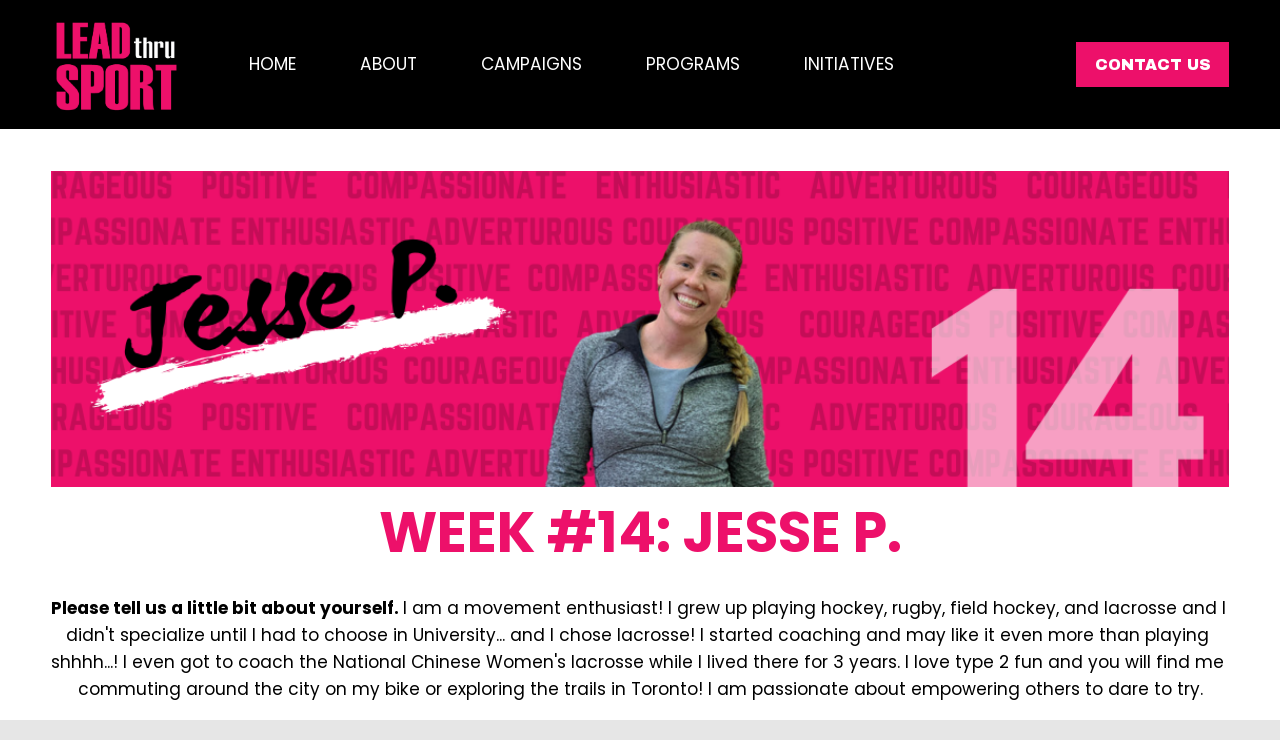

--- FILE ---
content_type: text/html;charset=utf-8
request_url: https://www.leadthrusport.ca/52strong2021/week14/
body_size: 29980
content:
<!doctype html>
<html xmlns:og="http://opengraphprotocol.org/schema/" xmlns:fb="http://www.facebook.com/2008/fbml" lang="en-CA"  >
  <head>
    <meta http-equiv="X-UA-Compatible" content="IE=edge,chrome=1">
    <meta name="viewport" content="width=device-width, initial-scale=1">
    <!-- This is Squarespace. --><!-- bird-mauve-2bj2 -->
<base href="">
<meta charset="utf-8" />
<title>Week #14 / Jesse P. &mdash; Lead Thru Sport</title>
<meta http-equiv="Accept-CH" content="Sec-CH-UA-Platform-Version, Sec-CH-UA-Model" /><link rel="icon" type="image/x-icon" href="https://images.squarespace-cdn.com/content/v1/640e0cb75a144a745a7c33f1/3f734c22-214c-42bc-84fa-e03d4d04f1c0/favicon.ico?format=100w"/>
<link rel="canonical" href="https://www.leadthrusport.ca/52strong2021/week14"/>
<meta property="og:site_name" content="Lead Thru Sport"/>
<meta property="og:title" content="Week #14 / Jesse P. &mdash; Lead Thru Sport"/>
<meta property="og:url" content="https://www.leadthrusport.ca/52strong2021/week14"/>
<meta property="og:type" content="website"/>
<meta property="og:image" content="http://static1.squarespace.com/static/640e0cb75a144a745a7c33f1/t/66f186470b75bd52f52db2e4/1727104583378/LTS+logo_white+background.png?format=1500w"/>
<meta property="og:image:width" content="750"/>
<meta property="og:image:height" content="582"/>
<meta itemprop="name" content="Week #14 / Jesse P. — Lead Thru Sport"/>
<meta itemprop="url" content="https://www.leadthrusport.ca/52strong2021/week14"/>
<meta itemprop="thumbnailUrl" content="http://static1.squarespace.com/static/640e0cb75a144a745a7c33f1/t/66f186470b75bd52f52db2e4/1727104583378/LTS+logo_white+background.png?format=1500w"/>
<link rel="image_src" href="http://static1.squarespace.com/static/640e0cb75a144a745a7c33f1/t/66f186470b75bd52f52db2e4/1727104583378/LTS+logo_white+background.png?format=1500w" />
<meta itemprop="image" content="http://static1.squarespace.com/static/640e0cb75a144a745a7c33f1/t/66f186470b75bd52f52db2e4/1727104583378/LTS+logo_white+background.png?format=1500w"/>
<meta name="twitter:title" content="Week #14 / Jesse P. — Lead Thru Sport"/>
<meta name="twitter:image" content="http://static1.squarespace.com/static/640e0cb75a144a745a7c33f1/t/66f186470b75bd52f52db2e4/1727104583378/LTS+logo_white+background.png?format=1500w"/>
<meta name="twitter:url" content="https://www.leadthrusport.ca/52strong2021/week14"/>
<meta name="twitter:card" content="summary"/>
<meta name="description" content="" />
<link rel="preconnect" href="https://images.squarespace-cdn.com">
<link rel="preconnect" href="https://use.typekit.net" crossorigin>
<link rel="preconnect" href="https://p.typekit.net" crossorigin>
<script type="text/javascript" src="//use.typekit.net/ik/9nUZWv00DzwxlqkocmGiDrmKnsw2iBhv3FDz-rDXogqfec6JXnX1IyvhF2jtFRZLFRb3ZQgRjRSujQIXFeIaF2myFhwDwhjUe6MK2YgkdayTdAIldcNhjPG4fHvgIMMjgfMfH6qJK3IbMg6YJMJ7fbK3MsMMeMt6MKG4fJ3gIMMjIPMfqMezr4hag6.js" async fetchpriority="high" onload="try{Typekit.load();}catch(e){} document.documentElement.classList.remove('wf-loading');"></script>
<script>document.documentElement.classList.add('wf-loading')</script>
<style>@keyframes fonts-loading { 0%, 99% { color: transparent; } } html.wf-loading * { animation: fonts-loading 3s; }</style>
<link rel="preconnect" href="https://fonts.gstatic.com" crossorigin>
<link rel="stylesheet" href="https://fonts.googleapis.com/css2?family=Archivo+Black:ital,wght@0,400&family=Poppins:ital,wght@0,400;0,700;1,400;1,700"><script type="text/javascript" crossorigin="anonymous" defer="true" nomodule="nomodule" src="//assets.squarespace.com/@sqs/polyfiller/1.6/legacy.js"></script>
<script type="text/javascript" crossorigin="anonymous" defer="true" src="//assets.squarespace.com/@sqs/polyfiller/1.6/modern.js"></script>
<script type="text/javascript">SQUARESPACE_ROLLUPS = {};</script>
<script>(function(rollups, name) { if (!rollups[name]) { rollups[name] = {}; } rollups[name].js = ["//assets.squarespace.com/universal/scripts-compressed/extract-css-runtime-baea69e744e2c54f-min.en-US.js"]; })(SQUARESPACE_ROLLUPS, 'squarespace-extract_css_runtime');</script>
<script crossorigin="anonymous" src="//assets.squarespace.com/universal/scripts-compressed/extract-css-runtime-baea69e744e2c54f-min.en-US.js" defer ></script><script>(function(rollups, name) { if (!rollups[name]) { rollups[name] = {}; } rollups[name].js = ["//assets.squarespace.com/universal/scripts-compressed/extract-css-moment-js-vendor-6f2a1f6ec9a41489-min.en-US.js"]; })(SQUARESPACE_ROLLUPS, 'squarespace-extract_css_moment_js_vendor');</script>
<script crossorigin="anonymous" src="//assets.squarespace.com/universal/scripts-compressed/extract-css-moment-js-vendor-6f2a1f6ec9a41489-min.en-US.js" defer ></script><script>(function(rollups, name) { if (!rollups[name]) { rollups[name] = {}; } rollups[name].js = ["//assets.squarespace.com/universal/scripts-compressed/cldr-resource-pack-22ed584d99d9b83d-min.en-US.js"]; })(SQUARESPACE_ROLLUPS, 'squarespace-cldr_resource_pack');</script>
<script crossorigin="anonymous" src="//assets.squarespace.com/universal/scripts-compressed/cldr-resource-pack-22ed584d99d9b83d-min.en-US.js" defer ></script><script>(function(rollups, name) { if (!rollups[name]) { rollups[name] = {}; } rollups[name].js = ["//assets.squarespace.com/universal/scripts-compressed/common-vendors-stable-fbd854d40b0804b7-min.en-US.js"]; })(SQUARESPACE_ROLLUPS, 'squarespace-common_vendors_stable');</script>
<script crossorigin="anonymous" src="//assets.squarespace.com/universal/scripts-compressed/common-vendors-stable-fbd854d40b0804b7-min.en-US.js" defer ></script><script>(function(rollups, name) { if (!rollups[name]) { rollups[name] = {}; } rollups[name].js = ["//assets.squarespace.com/universal/scripts-compressed/common-vendors-7052b75402b03b15-min.en-US.js"]; })(SQUARESPACE_ROLLUPS, 'squarespace-common_vendors');</script>
<script crossorigin="anonymous" src="//assets.squarespace.com/universal/scripts-compressed/common-vendors-7052b75402b03b15-min.en-US.js" defer ></script><script>(function(rollups, name) { if (!rollups[name]) { rollups[name] = {}; } rollups[name].js = ["//assets.squarespace.com/universal/scripts-compressed/common-c385509208952f56-min.en-US.js"]; })(SQUARESPACE_ROLLUPS, 'squarespace-common');</script>
<script crossorigin="anonymous" src="//assets.squarespace.com/universal/scripts-compressed/common-c385509208952f56-min.en-US.js" defer ></script><script>(function(rollups, name) { if (!rollups[name]) { rollups[name] = {}; } rollups[name].js = ["//assets.squarespace.com/universal/scripts-compressed/commerce-02d501161890c4ec-min.en-US.js"]; })(SQUARESPACE_ROLLUPS, 'squarespace-commerce');</script>
<script crossorigin="anonymous" src="//assets.squarespace.com/universal/scripts-compressed/commerce-02d501161890c4ec-min.en-US.js" defer ></script><script>(function(rollups, name) { if (!rollups[name]) { rollups[name] = {}; } rollups[name].css = ["//assets.squarespace.com/universal/styles-compressed/commerce-b16e90b1fba4d359-min.en-US.css"]; })(SQUARESPACE_ROLLUPS, 'squarespace-commerce');</script>
<link rel="stylesheet" type="text/css" href="//assets.squarespace.com/universal/styles-compressed/commerce-b16e90b1fba4d359-min.en-US.css"><script>(function(rollups, name) { if (!rollups[name]) { rollups[name] = {}; } rollups[name].js = ["//assets.squarespace.com/universal/scripts-compressed/performance-ad9e27deecfccdcd-min.en-US.js"]; })(SQUARESPACE_ROLLUPS, 'squarespace-performance');</script>
<script crossorigin="anonymous" src="//assets.squarespace.com/universal/scripts-compressed/performance-ad9e27deecfccdcd-min.en-US.js" defer ></script><script data-name="static-context">Static = window.Static || {}; Static.SQUARESPACE_CONTEXT = {"betaFeatureFlags":["override_block_styles","campaigns_thumbnail_layout","section-sdk-plp-list-view-atc-button-enabled","campaigns_discount_section_in_automations","enable_form_submission_trigger","campaigns_merch_state","commerce-product-forms-rendering","modernized-pdp-m2-enabled","campaigns_import_discounts","form_block_first_last_name_required","nested_categories","contacts_and_campaigns_redesign","marketing_landing_page","scripts_defer","campaigns_discount_section_in_blasts","supports_versioned_template_assets","campaigns_new_image_layout_picker","member_areas_feature","i18n_beta_website_locales","new_stacked_index","marketing_automations"],"facebookAppId":"314192535267336","facebookApiVersion":"v6.0","rollups":{"squarespace-announcement-bar":{"js":"//assets.squarespace.com/universal/scripts-compressed/announcement-bar-cbedc76c6324797f-min.en-US.js"},"squarespace-audio-player":{"css":"//assets.squarespace.com/universal/styles-compressed/audio-player-b05f5197a871c566-min.en-US.css","js":"//assets.squarespace.com/universal/scripts-compressed/audio-player-da2700baaad04b07-min.en-US.js"},"squarespace-blog-collection-list":{"css":"//assets.squarespace.com/universal/styles-compressed/blog-collection-list-b4046463b72f34e2-min.en-US.css","js":"//assets.squarespace.com/universal/scripts-compressed/blog-collection-list-f78db80fc1cd6fce-min.en-US.js"},"squarespace-calendar-block-renderer":{"css":"//assets.squarespace.com/universal/styles-compressed/calendar-block-renderer-b72d08ba4421f5a0-min.en-US.css","js":"//assets.squarespace.com/universal/scripts-compressed/calendar-block-renderer-867a1d519964ab77-min.en-US.js"},"squarespace-chartjs-helpers":{"css":"//assets.squarespace.com/universal/styles-compressed/chartjs-helpers-96b256171ee039c1-min.en-US.css","js":"//assets.squarespace.com/universal/scripts-compressed/chartjs-helpers-4fd57f343946d08e-min.en-US.js"},"squarespace-comments":{"css":"//assets.squarespace.com/universal/styles-compressed/comments-621cedd89299c26d-min.en-US.css","js":"//assets.squarespace.com/universal/scripts-compressed/comments-cc444fae3fead46c-min.en-US.js"},"squarespace-custom-css-popup":{"css":"//assets.squarespace.com/universal/styles-compressed/custom-css-popup-2521e9fac704ef13-min.en-US.css","js":"//assets.squarespace.com/universal/scripts-compressed/custom-css-popup-a8c3b9321145de8d-min.en-US.js"},"squarespace-dialog":{"css":"//assets.squarespace.com/universal/styles-compressed/dialog-f9093f2d526b94df-min.en-US.css","js":"//assets.squarespace.com/universal/scripts-compressed/dialog-45f2a86bb0fad8dc-min.en-US.js"},"squarespace-events-collection":{"css":"//assets.squarespace.com/universal/styles-compressed/events-collection-b72d08ba4421f5a0-min.en-US.css","js":"//assets.squarespace.com/universal/scripts-compressed/events-collection-14cfd7ddff021d8b-min.en-US.js"},"squarespace-form-rendering-utils":{"js":"//assets.squarespace.com/universal/scripts-compressed/form-rendering-utils-2823e76ff925bfc2-min.en-US.js"},"squarespace-forms":{"css":"//assets.squarespace.com/universal/styles-compressed/forms-0afd3c6ac30bbab1-min.en-US.css","js":"//assets.squarespace.com/universal/scripts-compressed/forms-9b71770e3caa3dc7-min.en-US.js"},"squarespace-gallery-collection-list":{"css":"//assets.squarespace.com/universal/styles-compressed/gallery-collection-list-b4046463b72f34e2-min.en-US.css","js":"//assets.squarespace.com/universal/scripts-compressed/gallery-collection-list-07747667a3187b76-min.en-US.js"},"squarespace-image-zoom":{"css":"//assets.squarespace.com/universal/styles-compressed/image-zoom-b4046463b72f34e2-min.en-US.css","js":"//assets.squarespace.com/universal/scripts-compressed/image-zoom-60c18dc5f8f599ea-min.en-US.js"},"squarespace-pinterest":{"css":"//assets.squarespace.com/universal/styles-compressed/pinterest-b4046463b72f34e2-min.en-US.css","js":"//assets.squarespace.com/universal/scripts-compressed/pinterest-7d6f6ab4e8d3bd3f-min.en-US.js"},"squarespace-popup-overlay":{"css":"//assets.squarespace.com/universal/styles-compressed/popup-overlay-b742b752f5880972-min.en-US.css","js":"//assets.squarespace.com/universal/scripts-compressed/popup-overlay-2b60d0db5b93df47-min.en-US.js"},"squarespace-product-quick-view":{"css":"//assets.squarespace.com/universal/styles-compressed/product-quick-view-9548705e5cf7ee87-min.en-US.css","js":"//assets.squarespace.com/universal/scripts-compressed/product-quick-view-d454d89fb26ae12a-min.en-US.js"},"squarespace-products-collection-item-v2":{"css":"//assets.squarespace.com/universal/styles-compressed/products-collection-item-v2-b4046463b72f34e2-min.en-US.css","js":"//assets.squarespace.com/universal/scripts-compressed/products-collection-item-v2-e3a3f101748fca6e-min.en-US.js"},"squarespace-products-collection-list-v2":{"css":"//assets.squarespace.com/universal/styles-compressed/products-collection-list-v2-b4046463b72f34e2-min.en-US.css","js":"//assets.squarespace.com/universal/scripts-compressed/products-collection-list-v2-eedc544f4cc56af4-min.en-US.js"},"squarespace-search-page":{"css":"//assets.squarespace.com/universal/styles-compressed/search-page-90a67fc09b9b32c6-min.en-US.css","js":"//assets.squarespace.com/universal/scripts-compressed/search-page-e64261438cc72da8-min.en-US.js"},"squarespace-search-preview":{"js":"//assets.squarespace.com/universal/scripts-compressed/search-preview-cd4d6b833e1e7e59-min.en-US.js"},"squarespace-simple-liking":{"css":"//assets.squarespace.com/universal/styles-compressed/simple-liking-701bf8bbc05ec6aa-min.en-US.css","js":"//assets.squarespace.com/universal/scripts-compressed/simple-liking-c63bf8989a1c119a-min.en-US.js"},"squarespace-social-buttons":{"css":"//assets.squarespace.com/universal/styles-compressed/social-buttons-95032e5fa98e47a5-min.en-US.css","js":"//assets.squarespace.com/universal/scripts-compressed/social-buttons-0839ae7d1715ddd3-min.en-US.js"},"squarespace-tourdates":{"css":"//assets.squarespace.com/universal/styles-compressed/tourdates-b4046463b72f34e2-min.en-US.css","js":"//assets.squarespace.com/universal/scripts-compressed/tourdates-3d0769ff3268f527-min.en-US.js"},"squarespace-website-overlays-manager":{"css":"//assets.squarespace.com/universal/styles-compressed/website-overlays-manager-07ea5a4e004e6710-min.en-US.css","js":"//assets.squarespace.com/universal/scripts-compressed/website-overlays-manager-532fc21fb15f0ba1-min.en-US.js"}},"pageType":2,"website":{"id":"640e0cb75a144a745a7c33f1","identifier":"bird-mauve-2bj2","websiteType":1,"contentModifiedOn":1757516585486,"cloneable":false,"hasBeenCloneable":false,"siteStatus":{},"language":"en-CA","translationLocale":"en-US","formattingLocale":"en-CA","timeZone":"America/Toronto","machineTimeZoneOffset":-18000000,"timeZoneOffset":-18000000,"timeZoneAbbr":"EST","siteTitle":"Lead Thru Sport","fullSiteTitle":"Week #14 / Jesse P. \u2014 Lead Thru Sport","location":{},"logoImageId":"66ffe2a754940008e35a3193","mobileLogoImageId":"640e1097822b954f6ed3aab7","socialLogoImageId":"66f186470b75bd52f52db2e4","shareButtonOptions":{"2":true,"3":true,"7":true,"1":true,"8":true,"6":true,"4":true},"logoImageUrl":"//images.squarespace-cdn.com/content/v1/640e0cb75a144a745a7c33f1/47c2f5b0-bb06-4efd-b811-7d2fa240326b/LTS+logo.png","mobileLogoImageUrl":"//images.squarespace-cdn.com/content/v1/640e0cb75a144a745a7c33f1/11929b1c-f946-44a8-8deb-de34bbefe5b6/LTS+logo.png","socialLogoImageUrl":"//images.squarespace-cdn.com/content/v1/640e0cb75a144a745a7c33f1/6513ca80-c284-4a58-8846-dddda00fefa4/LTS+logo_white+background.png","authenticUrl":"https://www.leadthrusport.ca","internalUrl":"https://bird-mauve-2bj2.squarespace.com","baseUrl":"https://www.leadthrusport.ca","primaryDomain":"www.leadthrusport.ca","sslSetting":3,"isHstsEnabled":true,"socialAccounts":[{"serviceId":64,"screenname":"Instagram","addedOn":1678642359978,"profileUrl":"http://instagram.com/leadthrusport","iconEnabled":true,"serviceName":"instagram-unauth"},{"serviceId":62,"screenname":"Twitter","addedOn":1679234992170,"profileUrl":"https://twitter.com/lead_thru_sport","iconEnabled":true,"serviceName":"twitter-unauth"},{"serviceId":60,"screenname":"Facebook","addedOn":1679235009259,"profileUrl":"https://www.facebook.com/leadthrusport/","iconEnabled":true,"serviceName":"facebook-unauth"}],"typekitId":"","statsMigrated":false,"imageMetadataProcessingEnabled":true,"screenshotId":"317549f160351d088cfd655a08cfc3ac5a8d0f7376b0ca272066bc4cb16f1f86","captchaSettings":{"enabledForDonations":false},"showOwnerLogin":false},"websiteSettings":{"id":"640e0cb75a144a745a7c33f4","websiteId":"640e0cb75a144a745a7c33f1","subjects":[],"country":"CA","state":"ON","simpleLikingEnabled":true,"mobileInfoBarSettings":{"isContactEmailEnabled":false,"isContactPhoneNumberEnabled":false,"isLocationEnabled":false,"isBusinessHoursEnabled":false},"commentLikesAllowed":true,"commentAnonAllowed":true,"commentThreaded":true,"commentApprovalRequired":false,"commentAvatarsOn":true,"commentSortType":2,"commentFlagThreshold":0,"commentFlagsAllowed":true,"commentEnableByDefault":true,"commentDisableAfterDaysDefault":0,"disqusShortname":"","commentsEnabled":false,"storeSettings":{"returnPolicy":null,"termsOfService":null,"privacyPolicy":null,"expressCheckout":false,"continueShoppingLinkUrl":"/","useLightCart":false,"showNoteField":false,"shippingCountryDefaultValue":"US","billToShippingDefaultValue":false,"showShippingPhoneNumber":true,"isShippingPhoneRequired":false,"showBillingPhoneNumber":true,"isBillingPhoneRequired":false,"currenciesSupported":["USD","CAD","GBP","AUD","EUR","CHF","NOK","SEK","DKK","NZD","SGD","MXN","HKD","CZK","ILS","MYR","RUB","PHP","PLN","THB","BRL","ARS","COP","IDR","INR","JPY","ZAR"],"defaultCurrency":"USD","selectedCurrency":"CAD","measurementStandard":1,"showCustomCheckoutForm":false,"checkoutPageMarketingOptInEnabled":true,"enableMailingListOptInByDefault":false,"sameAsRetailLocation":false,"merchandisingSettings":{"scarcityEnabledOnProductItems":false,"scarcityEnabledOnProductBlocks":false,"scarcityMessageType":"DEFAULT_SCARCITY_MESSAGE","scarcityThreshold":10,"multipleQuantityAllowedForServices":true,"restockNotificationsEnabled":false,"restockNotificationsSuccessText":"","restockNotificationsMailingListSignUpEnabled":false,"relatedProductsEnabled":false,"relatedProductsOrdering":"random","soldOutVariantsDropdownDisabled":false,"productComposerOptedIn":false,"productComposerABTestOptedOut":false,"productReviewsEnabled":false},"minimumOrderSubtotalEnabled":false,"minimumOrderSubtotal":{"currency":"CAD","value":"0.00"},"addToCartConfirmationType":2,"isLive":false,"multipleQuantityAllowedForServices":true},"useEscapeKeyToLogin":false,"ssBadgeType":1,"ssBadgePosition":4,"ssBadgeVisibility":1,"ssBadgeDevices":1,"pinterestOverlayOptions":{"mode":"disabled"},"userAccountsSettings":{"loginAllowed":false,"signupAllowed":false}},"cookieSettings":{"isCookieBannerEnabled":false,"isRestrictiveCookiePolicyEnabled":false,"cookieBannerText":"","cookieBannerTheme":"","cookieBannerVariant":"","cookieBannerPosition":"","cookieBannerCtaVariant":"","cookieBannerCtaText":"","cookieBannerAcceptType":"OPT_IN","cookieBannerOptOutCtaText":"","cookieBannerHasOptOut":false,"cookieBannerHasManageCookies":true,"cookieBannerManageCookiesLabel":"","cookieBannerSavedPreferencesText":"","cookieBannerSavedPreferencesLayout":"PILL"},"websiteCloneable":false,"collection":{"title":"Week #14 / Jesse P.","id":"64322d49d95e74741ced906f","fullUrl":"/52strong2021/week14","type":10,"permissionType":1},"subscribed":false,"appDomain":"squarespace.com","templateTweakable":true,"tweakJSON":{"form-use-theme-colors":"true","header-logo-height":"101px","header-mobile-logo-max-height":"30px","header-vert-padding":"1.1vw","header-width":"Full","maxPageWidth":"1800px","mobile-header-vert-padding":"6vw","pagePadding":"4vw","tweak-blog-alternating-side-by-side-image-aspect-ratio":"1:1 Square","tweak-blog-alternating-side-by-side-image-spacing":"5%","tweak-blog-alternating-side-by-side-meta-spacing":"15px","tweak-blog-alternating-side-by-side-primary-meta":"Categories","tweak-blog-alternating-side-by-side-read-more-spacing":"5px","tweak-blog-alternating-side-by-side-secondary-meta":"Date","tweak-blog-basic-grid-columns":"2","tweak-blog-basic-grid-image-aspect-ratio":"3:2 Standard","tweak-blog-basic-grid-image-spacing":"30px","tweak-blog-basic-grid-meta-spacing":"15px","tweak-blog-basic-grid-primary-meta":"Categories","tweak-blog-basic-grid-read-more-spacing":"15px","tweak-blog-basic-grid-secondary-meta":"Date","tweak-blog-item-custom-width":"60","tweak-blog-item-show-author-profile":"false","tweak-blog-item-width":"Narrow","tweak-blog-masonry-columns":"4","tweak-blog-masonry-horizontal-spacing":"100px","tweak-blog-masonry-image-spacing":"14px","tweak-blog-masonry-meta-spacing":"20px","tweak-blog-masonry-primary-meta":"Categories","tweak-blog-masonry-read-more-spacing":"5px","tweak-blog-masonry-secondary-meta":"Date","tweak-blog-masonry-vertical-spacing":"100px","tweak-blog-side-by-side-image-aspect-ratio":"1:1 Square","tweak-blog-side-by-side-image-spacing":"6%","tweak-blog-side-by-side-meta-spacing":"20px","tweak-blog-side-by-side-primary-meta":"Categories","tweak-blog-side-by-side-read-more-spacing":"5px","tweak-blog-side-by-side-secondary-meta":"Date","tweak-blog-single-column-image-spacing":"40px","tweak-blog-single-column-meta-spacing":"30px","tweak-blog-single-column-primary-meta":"Categories","tweak-blog-single-column-read-more-spacing":"30px","tweak-blog-single-column-secondary-meta":"Date","tweak-events-stacked-show-thumbnails":"true","tweak-events-stacked-thumbnail-size":"3:2 Standard","tweak-fixed-header":"true","tweak-fixed-header-style":"Scroll Back","tweak-global-animations-animation-curve":"ease","tweak-global-animations-animation-delay":"0.1s","tweak-global-animations-animation-duration":"0.1s","tweak-global-animations-animation-style":"fade","tweak-global-animations-animation-type":"none","tweak-global-animations-complexity-level":"detailed","tweak-global-animations-enabled":"false","tweak-portfolio-grid-basic-custom-height":"50","tweak-portfolio-grid-overlay-custom-height":"50","tweak-portfolio-hover-follow-acceleration":"10%","tweak-portfolio-hover-follow-animation-duration":"Medium","tweak-portfolio-hover-follow-animation-type":"Fade","tweak-portfolio-hover-follow-delimiter":"Forward Slash","tweak-portfolio-hover-follow-front":"false","tweak-portfolio-hover-follow-layout":"Inline","tweak-portfolio-hover-follow-size":"75","tweak-portfolio-hover-follow-text-spacing-x":"1.5","tweak-portfolio-hover-follow-text-spacing-y":"1.5","tweak-portfolio-hover-static-animation-duration":"Medium","tweak-portfolio-hover-static-animation-type":"Scale Up","tweak-portfolio-hover-static-delimiter":"Forward Slash","tweak-portfolio-hover-static-front":"false","tweak-portfolio-hover-static-layout":"Stacked","tweak-portfolio-hover-static-size":"75","tweak-portfolio-hover-static-text-spacing-x":"1.5","tweak-portfolio-hover-static-text-spacing-y":"1.5","tweak-portfolio-index-background-animation-duration":"Medium","tweak-portfolio-index-background-animation-type":"Fade","tweak-portfolio-index-background-custom-height":"50","tweak-portfolio-index-background-delimiter":"None","tweak-portfolio-index-background-height":"Large","tweak-portfolio-index-background-horizontal-alignment":"Center","tweak-portfolio-index-background-link-format":"Stacked","tweak-portfolio-index-background-persist":"false","tweak-portfolio-index-background-vertical-alignment":"Middle","tweak-portfolio-index-background-width":"Full Bleed","tweak-product-basic-item-click-action":"None","tweak-product-basic-item-gallery-aspect-ratio":"3:4 Three-Four (Vertical)","tweak-product-basic-item-gallery-design":"Slideshow","tweak-product-basic-item-gallery-width":"50%","tweak-product-basic-item-hover-action":"None","tweak-product-basic-item-image-spacing":"3vw","tweak-product-basic-item-image-zoom-factor":"1.75","tweak-product-basic-item-product-variant-display":"Dropdown","tweak-product-basic-item-thumbnail-placement":"Side","tweak-product-basic-item-variant-picker-layout":"Dropdowns","tweak-products-add-to-cart-button":"false","tweak-products-columns":"3","tweak-products-gutter-column":"2vw","tweak-products-gutter-row":"3vw","tweak-products-header-text-alignment":"Middle","tweak-products-image-aspect-ratio":"1:1 Square","tweak-products-image-text-spacing":"1vw","tweak-products-mobile-columns":"1","tweak-products-text-alignment":"Left","tweak-products-width":"Inset","tweak-transparent-header":"false"},"templateId":"5c5a519771c10ba3470d8101","templateVersion":"7.1","pageFeatures":[1,2,4],"gmRenderKey":"QUl6YVN5Q0JUUk9xNkx1dkZfSUUxcjQ2LVQ0QWVUU1YtMGQ3bXk4","templateScriptsRootUrl":"https://static1.squarespace.com/static/vta/5c5a519771c10ba3470d8101/scripts/","impersonatedSession":false,"tzData":{"zones":[[-300,"Canada","E%sT",null]],"rules":{"Canada":[[1974,2006,null,"Oct","lastSun","2:00","0","S"],[1987,2006,null,"Apr","Sun>=1","2:00","1:00","D"],[2007,"max",null,"Mar","Sun>=8","2:00","1:00","D"],[2007,"max",null,"Nov","Sun>=1","2:00","0","S"]]}},"showAnnouncementBar":false,"recaptchaEnterpriseContext":{"recaptchaEnterpriseSiteKey":"6LdDFQwjAAAAAPigEvvPgEVbb7QBm-TkVJdDTlAv"},"i18nContext":{"timeZoneData":{"id":"America/Toronto","name":"Eastern Time"}},"env":"PRODUCTION","visitorFormContext":{"formFieldFormats":{"countries":[{"name":"Afghanistan","code":"AF","phoneCode":"+93"},{"name":"\u00C5land Islands","code":"AX","phoneCode":"+358"},{"name":"Albania","code":"AL","phoneCode":"+355"},{"name":"Algeria","code":"DZ","phoneCode":"+213"},{"name":"American Samoa","code":"AS","phoneCode":"+1"},{"name":"Andorra","code":"AD","phoneCode":"+376"},{"name":"Angola","code":"AO","phoneCode":"+244"},{"name":"Anguilla","code":"AI","phoneCode":"+1"},{"name":"Antigua & Barbuda","code":"AG","phoneCode":"+1"},{"name":"Argentina","code":"AR","phoneCode":"+54"},{"name":"Armenia","code":"AM","phoneCode":"+374"},{"name":"Aruba","code":"AW","phoneCode":"+297"},{"name":"Ascension Island","code":"AC","phoneCode":"+247"},{"name":"Australia","code":"AU","phoneCode":"+61"},{"name":"Austria","code":"AT","phoneCode":"+43"},{"name":"Azerbaijan","code":"AZ","phoneCode":"+994"},{"name":"Bahamas","code":"BS","phoneCode":"+1"},{"name":"Bahrain","code":"BH","phoneCode":"+973"},{"name":"Bangladesh","code":"BD","phoneCode":"+880"},{"name":"Barbados","code":"BB","phoneCode":"+1"},{"name":"Belarus","code":"BY","phoneCode":"+375"},{"name":"Belgium","code":"BE","phoneCode":"+32"},{"name":"Belize","code":"BZ","phoneCode":"+501"},{"name":"Benin","code":"BJ","phoneCode":"+229"},{"name":"Bermuda","code":"BM","phoneCode":"+1"},{"name":"Bhutan","code":"BT","phoneCode":"+975"},{"name":"Bolivia","code":"BO","phoneCode":"+591"},{"name":"Bosnia & Herzegovina","code":"BA","phoneCode":"+387"},{"name":"Botswana","code":"BW","phoneCode":"+267"},{"name":"Brazil","code":"BR","phoneCode":"+55"},{"name":"British Indian Ocean Territory","code":"IO","phoneCode":"+246"},{"name":"British Virgin Islands","code":"VG","phoneCode":"+1"},{"name":"Brunei","code":"BN","phoneCode":"+673"},{"name":"Bulgaria","code":"BG","phoneCode":"+359"},{"name":"Burkina Faso","code":"BF","phoneCode":"+226"},{"name":"Burundi","code":"BI","phoneCode":"+257"},{"name":"Cambodia","code":"KH","phoneCode":"+855"},{"name":"Cameroon","code":"CM","phoneCode":"+237"},{"name":"Canada","code":"CA","phoneCode":"+1"},{"name":"Cape Verde","code":"CV","phoneCode":"+238"},{"name":"Caribbean Netherlands","code":"BQ","phoneCode":"+599"},{"name":"Cayman Islands","code":"KY","phoneCode":"+1"},{"name":"Central African Republic","code":"CF","phoneCode":"+236"},{"name":"Chad","code":"TD","phoneCode":"+235"},{"name":"Chile","code":"CL","phoneCode":"+56"},{"name":"China","code":"CN","phoneCode":"+86"},{"name":"Christmas Island","code":"CX","phoneCode":"+61"},{"name":"Cocos (Keeling) Islands","code":"CC","phoneCode":"+61"},{"name":"Colombia","code":"CO","phoneCode":"+57"},{"name":"Comoros","code":"KM","phoneCode":"+269"},{"name":"Congo - Brazzaville","code":"CG","phoneCode":"+242"},{"name":"Congo - Kinshasa","code":"CD","phoneCode":"+243"},{"name":"Cook Islands","code":"CK","phoneCode":"+682"},{"name":"Costa Rica","code":"CR","phoneCode":"+506"},{"name":"C\u00F4te d\u2019Ivoire","code":"CI","phoneCode":"+225"},{"name":"Croatia","code":"HR","phoneCode":"+385"},{"name":"Cuba","code":"CU","phoneCode":"+53"},{"name":"Cura\u00E7ao","code":"CW","phoneCode":"+599"},{"name":"Cyprus","code":"CY","phoneCode":"+357"},{"name":"Czechia","code":"CZ","phoneCode":"+420"},{"name":"Denmark","code":"DK","phoneCode":"+45"},{"name":"Djibouti","code":"DJ","phoneCode":"+253"},{"name":"Dominica","code":"DM","phoneCode":"+1"},{"name":"Dominican Republic","code":"DO","phoneCode":"+1"},{"name":"Ecuador","code":"EC","phoneCode":"+593"},{"name":"Egypt","code":"EG","phoneCode":"+20"},{"name":"El Salvador","code":"SV","phoneCode":"+503"},{"name":"Equatorial Guinea","code":"GQ","phoneCode":"+240"},{"name":"Eritrea","code":"ER","phoneCode":"+291"},{"name":"Estonia","code":"EE","phoneCode":"+372"},{"name":"Eswatini","code":"SZ","phoneCode":"+268"},{"name":"Ethiopia","code":"ET","phoneCode":"+251"},{"name":"Falkland Islands","code":"FK","phoneCode":"+500"},{"name":"Faroe Islands","code":"FO","phoneCode":"+298"},{"name":"Fiji","code":"FJ","phoneCode":"+679"},{"name":"Finland","code":"FI","phoneCode":"+358"},{"name":"France","code":"FR","phoneCode":"+33"},{"name":"French Guiana","code":"GF","phoneCode":"+594"},{"name":"French Polynesia","code":"PF","phoneCode":"+689"},{"name":"Gabon","code":"GA","phoneCode":"+241"},{"name":"Gambia","code":"GM","phoneCode":"+220"},{"name":"Georgia","code":"GE","phoneCode":"+995"},{"name":"Germany","code":"DE","phoneCode":"+49"},{"name":"Ghana","code":"GH","phoneCode":"+233"},{"name":"Gibraltar","code":"GI","phoneCode":"+350"},{"name":"Greece","code":"GR","phoneCode":"+30"},{"name":"Greenland","code":"GL","phoneCode":"+299"},{"name":"Grenada","code":"GD","phoneCode":"+1"},{"name":"Guadeloupe","code":"GP","phoneCode":"+590"},{"name":"Guam","code":"GU","phoneCode":"+1"},{"name":"Guatemala","code":"GT","phoneCode":"+502"},{"name":"Guernsey","code":"GG","phoneCode":"+44"},{"name":"Guinea","code":"GN","phoneCode":"+224"},{"name":"Guinea-Bissau","code":"GW","phoneCode":"+245"},{"name":"Guyana","code":"GY","phoneCode":"+592"},{"name":"Haiti","code":"HT","phoneCode":"+509"},{"name":"Honduras","code":"HN","phoneCode":"+504"},{"name":"Hong Kong SAR China","code":"HK","phoneCode":"+852"},{"name":"Hungary","code":"HU","phoneCode":"+36"},{"name":"Iceland","code":"IS","phoneCode":"+354"},{"name":"India","code":"IN","phoneCode":"+91"},{"name":"Indonesia","code":"ID","phoneCode":"+62"},{"name":"Iran","code":"IR","phoneCode":"+98"},{"name":"Iraq","code":"IQ","phoneCode":"+964"},{"name":"Ireland","code":"IE","phoneCode":"+353"},{"name":"Isle of Man","code":"IM","phoneCode":"+44"},{"name":"Israel","code":"IL","phoneCode":"+972"},{"name":"Italy","code":"IT","phoneCode":"+39"},{"name":"Jamaica","code":"JM","phoneCode":"+1"},{"name":"Japan","code":"JP","phoneCode":"+81"},{"name":"Jersey","code":"JE","phoneCode":"+44"},{"name":"Jordan","code":"JO","phoneCode":"+962"},{"name":"Kazakhstan","code":"KZ","phoneCode":"+7"},{"name":"Kenya","code":"KE","phoneCode":"+254"},{"name":"Kiribati","code":"KI","phoneCode":"+686"},{"name":"Kosovo","code":"XK","phoneCode":"+383"},{"name":"Kuwait","code":"KW","phoneCode":"+965"},{"name":"Kyrgyzstan","code":"KG","phoneCode":"+996"},{"name":"Laos","code":"LA","phoneCode":"+856"},{"name":"Latvia","code":"LV","phoneCode":"+371"},{"name":"Lebanon","code":"LB","phoneCode":"+961"},{"name":"Lesotho","code":"LS","phoneCode":"+266"},{"name":"Liberia","code":"LR","phoneCode":"+231"},{"name":"Libya","code":"LY","phoneCode":"+218"},{"name":"Liechtenstein","code":"LI","phoneCode":"+423"},{"name":"Lithuania","code":"LT","phoneCode":"+370"},{"name":"Luxembourg","code":"LU","phoneCode":"+352"},{"name":"Macao SAR China","code":"MO","phoneCode":"+853"},{"name":"Madagascar","code":"MG","phoneCode":"+261"},{"name":"Malawi","code":"MW","phoneCode":"+265"},{"name":"Malaysia","code":"MY","phoneCode":"+60"},{"name":"Maldives","code":"MV","phoneCode":"+960"},{"name":"Mali","code":"ML","phoneCode":"+223"},{"name":"Malta","code":"MT","phoneCode":"+356"},{"name":"Marshall Islands","code":"MH","phoneCode":"+692"},{"name":"Martinique","code":"MQ","phoneCode":"+596"},{"name":"Mauritania","code":"MR","phoneCode":"+222"},{"name":"Mauritius","code":"MU","phoneCode":"+230"},{"name":"Mayotte","code":"YT","phoneCode":"+262"},{"name":"Mexico","code":"MX","phoneCode":"+52"},{"name":"Micronesia","code":"FM","phoneCode":"+691"},{"name":"Moldova","code":"MD","phoneCode":"+373"},{"name":"Monaco","code":"MC","phoneCode":"+377"},{"name":"Mongolia","code":"MN","phoneCode":"+976"},{"name":"Montenegro","code":"ME","phoneCode":"+382"},{"name":"Montserrat","code":"MS","phoneCode":"+1"},{"name":"Morocco","code":"MA","phoneCode":"+212"},{"name":"Mozambique","code":"MZ","phoneCode":"+258"},{"name":"Myanmar (Burma)","code":"MM","phoneCode":"+95"},{"name":"Namibia","code":"NA","phoneCode":"+264"},{"name":"Nauru","code":"NR","phoneCode":"+674"},{"name":"Nepal","code":"NP","phoneCode":"+977"},{"name":"Netherlands","code":"NL","phoneCode":"+31"},{"name":"New Caledonia","code":"NC","phoneCode":"+687"},{"name":"New Zealand","code":"NZ","phoneCode":"+64"},{"name":"Nicaragua","code":"NI","phoneCode":"+505"},{"name":"Niger","code":"NE","phoneCode":"+227"},{"name":"Nigeria","code":"NG","phoneCode":"+234"},{"name":"Niue","code":"NU","phoneCode":"+683"},{"name":"Norfolk Island","code":"NF","phoneCode":"+672"},{"name":"Northern Mariana Islands","code":"MP","phoneCode":"+1"},{"name":"North Korea","code":"KP","phoneCode":"+850"},{"name":"North Macedonia","code":"MK","phoneCode":"+389"},{"name":"Norway","code":"NO","phoneCode":"+47"},{"name":"Oman","code":"OM","phoneCode":"+968"},{"name":"Pakistan","code":"PK","phoneCode":"+92"},{"name":"Palau","code":"PW","phoneCode":"+680"},{"name":"Palestinian Territories","code":"PS","phoneCode":"+970"},{"name":"Panama","code":"PA","phoneCode":"+507"},{"name":"Papua New Guinea","code":"PG","phoneCode":"+675"},{"name":"Paraguay","code":"PY","phoneCode":"+595"},{"name":"Peru","code":"PE","phoneCode":"+51"},{"name":"Philippines","code":"PH","phoneCode":"+63"},{"name":"Poland","code":"PL","phoneCode":"+48"},{"name":"Portugal","code":"PT","phoneCode":"+351"},{"name":"Puerto Rico","code":"PR","phoneCode":"+1"},{"name":"Qatar","code":"QA","phoneCode":"+974"},{"name":"R\u00E9union","code":"RE","phoneCode":"+262"},{"name":"Romania","code":"RO","phoneCode":"+40"},{"name":"Russia","code":"RU","phoneCode":"+7"},{"name":"Rwanda","code":"RW","phoneCode":"+250"},{"name":"Samoa","code":"WS","phoneCode":"+685"},{"name":"San Marino","code":"SM","phoneCode":"+378"},{"name":"S\u00E3o Tom\u00E9 & Pr\u00EDncipe","code":"ST","phoneCode":"+239"},{"name":"Saudi Arabia","code":"SA","phoneCode":"+966"},{"name":"Senegal","code":"SN","phoneCode":"+221"},{"name":"Serbia","code":"RS","phoneCode":"+381"},{"name":"Seychelles","code":"SC","phoneCode":"+248"},{"name":"Sierra Leone","code":"SL","phoneCode":"+232"},{"name":"Singapore","code":"SG","phoneCode":"+65"},{"name":"Sint Maarten","code":"SX","phoneCode":"+1"},{"name":"Slovakia","code":"SK","phoneCode":"+421"},{"name":"Slovenia","code":"SI","phoneCode":"+386"},{"name":"Solomon Islands","code":"SB","phoneCode":"+677"},{"name":"Somalia","code":"SO","phoneCode":"+252"},{"name":"South Africa","code":"ZA","phoneCode":"+27"},{"name":"South Korea","code":"KR","phoneCode":"+82"},{"name":"South Sudan","code":"SS","phoneCode":"+211"},{"name":"Spain","code":"ES","phoneCode":"+34"},{"name":"Sri Lanka","code":"LK","phoneCode":"+94"},{"name":"St. Barth\u00E9lemy","code":"BL","phoneCode":"+590"},{"name":"St. Helena","code":"SH","phoneCode":"+290"},{"name":"St. Kitts & Nevis","code":"KN","phoneCode":"+1"},{"name":"St. Lucia","code":"LC","phoneCode":"+1"},{"name":"St. Martin","code":"MF","phoneCode":"+590"},{"name":"St. Pierre & Miquelon","code":"PM","phoneCode":"+508"},{"name":"St. Vincent & Grenadines","code":"VC","phoneCode":"+1"},{"name":"Sudan","code":"SD","phoneCode":"+249"},{"name":"Suriname","code":"SR","phoneCode":"+597"},{"name":"Svalbard & Jan Mayen","code":"SJ","phoneCode":"+47"},{"name":"Sweden","code":"SE","phoneCode":"+46"},{"name":"Switzerland","code":"CH","phoneCode":"+41"},{"name":"Syria","code":"SY","phoneCode":"+963"},{"name":"Taiwan","code":"TW","phoneCode":"+886"},{"name":"Tajikistan","code":"TJ","phoneCode":"+992"},{"name":"Tanzania","code":"TZ","phoneCode":"+255"},{"name":"Thailand","code":"TH","phoneCode":"+66"},{"name":"Timor-Leste","code":"TL","phoneCode":"+670"},{"name":"Togo","code":"TG","phoneCode":"+228"},{"name":"Tokelau","code":"TK","phoneCode":"+690"},{"name":"Tonga","code":"TO","phoneCode":"+676"},{"name":"Trinidad & Tobago","code":"TT","phoneCode":"+1"},{"name":"Tristan da Cunha","code":"TA","phoneCode":"+290"},{"name":"Tunisia","code":"TN","phoneCode":"+216"},{"name":"T\u00FCrkiye","code":"TR","phoneCode":"+90"},{"name":"Turkmenistan","code":"TM","phoneCode":"+993"},{"name":"Turks & Caicos Islands","code":"TC","phoneCode":"+1"},{"name":"Tuvalu","code":"TV","phoneCode":"+688"},{"name":"U.S. Virgin Islands","code":"VI","phoneCode":"+1"},{"name":"Uganda","code":"UG","phoneCode":"+256"},{"name":"Ukraine","code":"UA","phoneCode":"+380"},{"name":"United Arab Emirates","code":"AE","phoneCode":"+971"},{"name":"United Kingdom","code":"GB","phoneCode":"+44"},{"name":"United States","code":"US","phoneCode":"+1"},{"name":"Uruguay","code":"UY","phoneCode":"+598"},{"name":"Uzbekistan","code":"UZ","phoneCode":"+998"},{"name":"Vanuatu","code":"VU","phoneCode":"+678"},{"name":"Vatican City","code":"VA","phoneCode":"+39"},{"name":"Venezuela","code":"VE","phoneCode":"+58"},{"name":"Vietnam","code":"VN","phoneCode":"+84"},{"name":"Wallis & Futuna","code":"WF","phoneCode":"+681"},{"name":"Western Sahara","code":"EH","phoneCode":"+212"},{"name":"Yemen","code":"YE","phoneCode":"+967"},{"name":"Zambia","code":"ZM","phoneCode":"+260"},{"name":"Zimbabwe","code":"ZW","phoneCode":"+263"}],"initialAddressFormat":{"id":0,"type":"ADDRESS","country":"CA","labelLocale":"en","fields":[{"type":"FIELD","label":"Address Line 1","identifier":"Line1","length":0,"required":true,"metadata":{"autocomplete":"address-line1"}},{"type":"SEPARATOR","label":"\n","identifier":"Newline","length":0,"required":false,"metadata":{}},{"type":"FIELD","label":"Address Line 2","identifier":"Line2","length":0,"required":false,"metadata":{"autocomplete":"address-line2"}},{"type":"SEPARATOR","label":"\n","identifier":"Newline","length":0,"required":false,"metadata":{}},{"type":"FIELD","label":"City","identifier":"City","length":0,"required":true,"metadata":{"autocomplete":"address-level2"}},{"type":"SEPARATOR","label":" ","identifier":"Space","length":0,"required":false,"metadata":{}},{"type":"FIELD","label":"Province","identifier":"State","length":0,"required":true,"metadata":{"autocomplete":"address-level1"}},{"type":"SEPARATOR","label":" ","identifier":"Space","length":0,"required":false,"metadata":{}},{"type":"FIELD","label":"Postal Code","identifier":"Zip","length":0,"required":true,"metadata":{"autocomplete":"postal-code"}}]},"initialNameOrder":"GIVEN_FIRST","initialPhoneFormat":{"id":0,"type":"PHONE_NUMBER","country":"CA","labelLocale":"en-US","fields":[{"type":"SEPARATOR","label":"(","identifier":"LeftParen","length":0,"required":false,"metadata":{}},{"type":"FIELD","label":"1","identifier":"1","length":3,"required":false,"metadata":{}},{"type":"SEPARATOR","label":")","identifier":"RightParen","length":0,"required":false,"metadata":{}},{"type":"SEPARATOR","label":" ","identifier":"Space","length":0,"required":false,"metadata":{}},{"type":"FIELD","label":"2","identifier":"2","length":3,"required":false,"metadata":{}},{"type":"SEPARATOR","label":"-","identifier":"Dash","length":0,"required":false,"metadata":{}},{"type":"FIELD","label":"3","identifier":"3","length":14,"required":false,"metadata":{}}]}},"localizedStrings":{"validation":{"noValidSelection":"A valid selection must be made.","invalidUrl":"Must be a valid URL.","stringTooLong":"Value should have a length no longer than {0}.","containsInvalidKey":"{0} contains an invalid key.","invalidTwitterUsername":"Must be a valid Twitter username.","valueOutsideRange":"Value must be in the range {0} to {1}.","invalidPassword":"Passwords should not contain whitespace.","missingRequiredSubfields":"{0} is missing required subfields: {1}","invalidCurrency":"Currency value should be formatted like 1234 or 123.99.","invalidMapSize":"Value should contain exactly {0} elements.","subfieldsRequired":"All fields in {0} are required.","formSubmissionFailed":"Form submission failed. Review the following information: {0}.","invalidCountryCode":"Country code should have an optional plus and up to 4 digits.","invalidDate":"This is not a real date.","required":"{0} is required.","invalidStringLength":"Value should be {0} characters long.","invalidEmail":"Email addresses should follow the format user@domain.com.","invalidListLength":"Value should be {0} elements long.","allEmpty":"Please fill out at least one form field.","missingRequiredQuestion":"Missing a required question.","invalidQuestion":"Contained an invalid question.","captchaFailure":"Captcha validation failed. Please try again.","stringTooShort":"Value should have a length of at least {0}.","invalid":"{0} is not valid.","formErrors":"Form Errors","containsInvalidValue":"{0} contains an invalid value.","invalidUnsignedNumber":"Numbers must contain only digits and no other characters.","invalidName":"Valid names contain only letters, numbers, spaces, ', or - characters."},"submit":"Submit","status":{"title":"{@} Block","learnMore":"Learn more"},"name":{"firstName":"First Name","lastName":"Last Name"},"lightbox":{"openForm":"Open Form"},"likert":{"agree":"Agree","stronglyDisagree":"Strongly Disagree","disagree":"Disagree","stronglyAgree":"Strongly Agree","neutral":"Neutral"},"time":{"am":"AM","second":"Second","pm":"PM","minute":"Minute","amPm":"AM/PM","hour":"Hour"},"notFound":"Form not found.","date":{"yyyy":"YYYY","year":"Year","mm":"MM","day":"Day","month":"Month","dd":"DD"},"phone":{"country":"Country","number":"Number","prefix":"Prefix","areaCode":"Area Code","line":"Line"},"submitError":"Unable to submit form. Please try again later.","address":{"stateProvince":"State/Province","country":"Country","zipPostalCode":"Zip/Postal Code","address2":"Address 2","address1":"Address 1","city":"City"},"email":{"signUp":"Sign up for news and updates"},"cannotSubmitDemoForm":"This is a demo form and cannot be submitted.","required":"(required)","invalidData":"Invalid form data."}}};</script><link rel="stylesheet" type="text/css" href="https://definitions.sqspcdn.com/website-component-definition/static-assets/website.components.form/e1caafba-1972-4ff8-a43c-df0e503c640f_267/website.components.form.styles.css"/><script defer src="https://definitions.sqspcdn.com/website-component-definition/static-assets/website.components.form/e1caafba-1972-4ff8-a43c-df0e503c640f_267/website.components.form.visitor.js"></script><script type="application/ld+json">{"url":"https://www.leadthrusport.ca","name":"Lead Thru Sport","image":"//images.squarespace-cdn.com/content/v1/640e0cb75a144a745a7c33f1/47c2f5b0-bb06-4efd-b811-7d2fa240326b/LTS+logo.png","@context":"http://schema.org","@type":"WebSite"}</script><script type="application/ld+json">{"address":"","image":"https://static1.squarespace.com/static/640e0cb75a144a745a7c33f1/t/66ffe2a754940008e35a3193/1757516585486/","@context":"http://schema.org","@type":"LocalBusiness"}</script><link rel="stylesheet" type="text/css" href="https://static1.squarespace.com/static/versioned-site-css/640e0cb75a144a745a7c33f1/68/5c5a519771c10ba3470d8101/640e0cb75a144a745a7c340b/1725/site.css"/><script>Static.COOKIE_BANNER_CAPABLE = true;</script>
<!-- End of Squarespace Headers -->
    <link rel="stylesheet" type="text/css" href="https://static1.squarespace.com/static/vta/5c5a519771c10ba3470d8101/versioned-assets/1768595569976-GIM0I0AMFTDJKAEMTYNX/static.css">
  </head>

  <body
    id="collection-64322d49d95e74741ced906f"
    class="
      form-use-theme-colors form-field-style-solid form-field-shape-rounded form-field-border-none form-field-checkbox-type-icon form-field-checkbox-fill-outline form-field-checkbox-color-inverted form-field-checkbox-shape-pill form-field-checkbox-layout-fit form-field-radio-type-icon form-field-radio-fill-outline form-field-radio-color-inverted form-field-radio-shape-pill form-field-radio-layout-stack form-field-survey-fill-outline form-field-survey-color-inverted form-field-survey-shape-pill form-field-hover-focus-accent form-submit-button-style-spinner tweak-portfolio-grid-overlay-width-full tweak-portfolio-grid-overlay-height-small tweak-portfolio-grid-overlay-image-aspect-ratio-43-four-three tweak-portfolio-grid-overlay-text-placement-center tweak-portfolio-grid-overlay-show-text-after-hover image-block-poster-text-alignment-center image-block-card-content-position-center image-block-card-text-alignment-left image-block-overlap-content-position-center image-block-overlap-text-alignment-left image-block-collage-content-position-top image-block-collage-text-alignment-left image-block-stack-text-alignment-left tweak-blog-single-column-width-inset tweak-blog-single-column-text-alignment-center tweak-blog-single-column-image-placement-above tweak-blog-single-column-delimiter-bullet tweak-blog-single-column-read-more-style-show tweak-blog-single-column-primary-meta-categories tweak-blog-single-column-secondary-meta-date tweak-blog-single-column-meta-position-top tweak-blog-single-column-content-excerpt-and-title tweak-blog-item-width-narrow tweak-blog-item-text-alignment-left tweak-blog-item-meta-position-above-title tweak-blog-item-show-categories tweak-blog-item-show-date   tweak-blog-item-delimiter-dash primary-button-style-solid primary-button-shape-square secondary-button-style-outline secondary-button-shape-square tertiary-button-style-outline tertiary-button-shape-underline tweak-events-stacked-width-inset tweak-events-stacked-height-small tweak-events-stacked-show-past-events tweak-events-stacked-show-thumbnails tweak-events-stacked-thumbnail-size-32-standard tweak-events-stacked-date-style-side-tag tweak-events-stacked-show-time tweak-events-stacked-show-location tweak-events-stacked-ical-gcal-links tweak-events-stacked-show-excerpt  tweak-blog-basic-grid-width-inset tweak-blog-basic-grid-image-aspect-ratio-32-standard tweak-blog-basic-grid-text-alignment-center tweak-blog-basic-grid-delimiter-bullet tweak-blog-basic-grid-image-placement-above tweak-blog-basic-grid-read-more-style-show tweak-blog-basic-grid-primary-meta-categories tweak-blog-basic-grid-secondary-meta-date tweak-blog-basic-grid-excerpt-show header-overlay-alignment-center tweak-portfolio-index-background-link-format-stacked tweak-portfolio-index-background-width-full-bleed tweak-portfolio-index-background-height-large  tweak-portfolio-index-background-vertical-alignment-middle tweak-portfolio-index-background-horizontal-alignment-center tweak-portfolio-index-background-delimiter-none tweak-portfolio-index-background-animation-type-fade tweak-portfolio-index-background-animation-duration-medium tweak-portfolio-hover-follow-layout-inline  tweak-portfolio-hover-follow-delimiter-forward-slash tweak-portfolio-hover-follow-animation-type-fade tweak-portfolio-hover-follow-animation-duration-medium tweak-portfolio-hover-static-layout-stacked  tweak-portfolio-hover-static-delimiter-forward-slash tweak-portfolio-hover-static-animation-type-scale-up tweak-portfolio-hover-static-animation-duration-medium tweak-blog-alternating-side-by-side-width-inset tweak-blog-alternating-side-by-side-image-aspect-ratio-11-square tweak-blog-alternating-side-by-side-text-alignment-left tweak-blog-alternating-side-by-side-read-more-style-show tweak-blog-alternating-side-by-side-image-text-alignment-middle tweak-blog-alternating-side-by-side-delimiter-bullet tweak-blog-alternating-side-by-side-meta-position-top tweak-blog-alternating-side-by-side-primary-meta-categories tweak-blog-alternating-side-by-side-secondary-meta-date tweak-blog-alternating-side-by-side-excerpt-show  tweak-global-animations-complexity-level-detailed tweak-global-animations-animation-style-fade tweak-global-animations-animation-type-none tweak-global-animations-animation-curve-ease tweak-blog-masonry-width-full tweak-blog-masonry-text-alignment-center tweak-blog-masonry-primary-meta-categories tweak-blog-masonry-secondary-meta-date tweak-blog-masonry-meta-position-top tweak-blog-masonry-read-more-style-show tweak-blog-masonry-delimiter-bullet tweak-blog-masonry-image-placement-above tweak-blog-masonry-excerpt-show header-width-full  tweak-fixed-header tweak-fixed-header-style-scroll-back tweak-blog-side-by-side-width-inset tweak-blog-side-by-side-image-placement-left tweak-blog-side-by-side-image-aspect-ratio-11-square tweak-blog-side-by-side-primary-meta-categories tweak-blog-side-by-side-secondary-meta-date tweak-blog-side-by-side-meta-position-top tweak-blog-side-by-side-text-alignment-left tweak-blog-side-by-side-image-text-alignment-middle tweak-blog-side-by-side-read-more-style-show tweak-blog-side-by-side-delimiter-bullet tweak-blog-side-by-side-excerpt-show tweak-portfolio-grid-basic-width-inset tweak-portfolio-grid-basic-height-medium tweak-portfolio-grid-basic-image-aspect-ratio-43-four-three tweak-portfolio-grid-basic-text-alignment-left tweak-portfolio-grid-basic-hover-effect-zoom hide-opentable-icons opentable-style-dark tweak-product-quick-view-button-style-floating tweak-product-quick-view-button-position-bottom tweak-product-quick-view-lightbox-excerpt-display-truncate tweak-product-quick-view-lightbox-show-arrows tweak-product-quick-view-lightbox-show-close-button tweak-product-quick-view-lightbox-controls-weight-light native-currency-code-cad collection-64322d49d95e74741ced906f collection-type-page collection-layout-default mobile-style-available sqs-seven-one
      
        
          
            
              
            
          
        
      
    "
    tabindex="-1"
  >
    <div
      id="siteWrapper"
      class="clearfix site-wrapper"
    >
      
        <div id="floatingCart" class="floating-cart hidden">
          <a href="/cart" class="icon icon--stroke icon--fill icon--cart sqs-custom-cart">
            <span class="Cart-inner">
              



  <svg class="icon icon--cart" width="135" height="140" viewBox="0 0 135 140" >
<path fill-rule="evenodd" clip-rule="evenodd" d="M0.000185722 0H40.2565L47.2189 29.2762H135C131.603 39.8202 128.208 50.3655 124.812 60.9106C121.509 71.1674 118.206 81.424 114.902 91.6793H62.0593L64.9924 104.012H112.92V112H58.7038C50.766 78.6473 42.8359 45.2976 34.9058 11.9479L33.9646 7.98956H0V0.00187585L0.000185722 0ZM104.776 118C110.834 118 115.776 122.942 115.776 129C115.776 135.057 110.833 140 104.776 140C98.718 140 93.7764 135.056 93.7764 129C93.7764 122.942 98.718 118 104.776 118ZM73.9229 129C73.9229 122.942 68.9802 118 62.9224 118C56.8655 118 51.9219 122.942 51.9219 129C51.9219 135.056 56.8645 140 62.9224 140C68.9792 140 73.9229 135.057 73.9229 129Z" />
</svg>


              <div class="legacy-cart icon-cart-quantity">
                <span class="sqs-cart-quantity">0</span>
              </div>
            </span>
          </a>
        </div>
      

      












  <header
    data-test="header"
    id="header"
    
    class="
      
        black
      
      header theme-col--primary
    "
    data-section-theme="black"
    data-controller="Header"
    data-current-styles="{
                                                                                  &quot;layout&quot;: &quot;navLeft&quot;,
                                                                                  &quot;action&quot;: {
                                                                                    &quot;href&quot;: &quot;/contact-us&quot;,
                                                                                    &quot;buttonText&quot;: &quot;CONTACT US&quot;,
                                                                                    &quot;newWindow&quot;: false
                                                                                  },
                                                                                  &quot;showSocial&quot;: false,
                                                                                  &quot;socialOptions&quot;: {
                                                                                    &quot;socialBorderShape&quot;: &quot;circle&quot;,
                                                                                    &quot;socialBorderStyle&quot;: &quot;outline&quot;,
                                                                                    &quot;socialBorderThickness&quot;: {
                                                                                      &quot;unit&quot;: &quot;px&quot;,
                                                                                      &quot;value&quot;: 2.0
                                                                                    }
                                                                                  },
                                                                                  &quot;sectionTheme&quot;: &quot;black&quot;,
                                                                                  &quot;menuOverlayAnimation&quot;: &quot;fade&quot;,
                                                                                  &quot;cartStyle&quot;: &quot;cart&quot;,
                                                                                  &quot;cartText&quot;: &quot;Cart&quot;,
                                                                                  &quot;showEmptyCartState&quot;: true,
                                                                                  &quot;cartOptions&quot;: {
                                                                                    &quot;iconType&quot;: &quot;solid-2&quot;,
                                                                                    &quot;cartBorderShape&quot;: &quot;none&quot;,
                                                                                    &quot;cartBorderStyle&quot;: &quot;outline&quot;,
                                                                                    &quot;cartBorderThickness&quot;: {
                                                                                      &quot;unit&quot;: &quot;px&quot;,
                                                                                      &quot;value&quot;: 1.0
                                                                                    }
                                                                                  },
                                                                                  &quot;showButton&quot;: true,
                                                                                  &quot;showCart&quot;: false,
                                                                                  &quot;showAccountLogin&quot;: true,
                                                                                  &quot;headerStyle&quot;: &quot;theme&quot;,
                                                                                  &quot;languagePicker&quot;: {
                                                                                    &quot;enabled&quot;: false,
                                                                                    &quot;iconEnabled&quot;: false,
                                                                                    &quot;iconType&quot;: &quot;globe&quot;,
                                                                                    &quot;flagShape&quot;: &quot;shiny&quot;,
                                                                                    &quot;languageFlags&quot;: [ ]
                                                                                  },
                                                                                  &quot;iconOptions&quot;: {
                                                                                    &quot;desktopDropdownIconOptions&quot;: {
                                                                                      &quot;size&quot;: {
                                                                                        &quot;unit&quot;: &quot;em&quot;,
                                                                                        &quot;value&quot;: 1.0
                                                                                      },
                                                                                      &quot;iconSpacing&quot;: {
                                                                                        &quot;unit&quot;: &quot;em&quot;,
                                                                                        &quot;value&quot;: 0.35
                                                                                      },
                                                                                      &quot;strokeWidth&quot;: {
                                                                                        &quot;unit&quot;: &quot;px&quot;,
                                                                                        &quot;value&quot;: 1.0
                                                                                      },
                                                                                      &quot;endcapType&quot;: &quot;square&quot;,
                                                                                      &quot;folderDropdownIcon&quot;: &quot;none&quot;,
                                                                                      &quot;languagePickerIcon&quot;: &quot;openArrowHead&quot;
                                                                                    },
                                                                                    &quot;mobileDropdownIconOptions&quot;: {
                                                                                      &quot;size&quot;: {
                                                                                        &quot;unit&quot;: &quot;em&quot;,
                                                                                        &quot;value&quot;: 1.0
                                                                                      },
                                                                                      &quot;iconSpacing&quot;: {
                                                                                        &quot;unit&quot;: &quot;em&quot;,
                                                                                        &quot;value&quot;: 0.15
                                                                                      },
                                                                                      &quot;strokeWidth&quot;: {
                                                                                        &quot;unit&quot;: &quot;px&quot;,
                                                                                        &quot;value&quot;: 0.5
                                                                                      },
                                                                                      &quot;endcapType&quot;: &quot;square&quot;,
                                                                                      &quot;folderDropdownIcon&quot;: &quot;openArrowHead&quot;,
                                                                                      &quot;languagePickerIcon&quot;: &quot;openArrowHead&quot;
                                                                                    }
                                                                                  },
                                                                                  &quot;mobileOptions&quot;: {
                                                                                    &quot;layout&quot;: &quot;logoLeftNavRight&quot;,
                                                                                    &quot;menuIconOptions&quot;: {
                                                                                      &quot;style&quot;: &quot;doubleLineHamburger&quot;,
                                                                                      &quot;thickness&quot;: {
                                                                                        &quot;unit&quot;: &quot;px&quot;,
                                                                                        &quot;value&quot;: 1.0
                                                                                      }
                                                                                    }
                                                                                  },
                                                                                  &quot;solidOptions&quot;: {
                                                                                    &quot;headerOpacity&quot;: {
                                                                                      &quot;unit&quot;: &quot;%&quot;,
                                                                                      &quot;value&quot;: 100.0
                                                                                    },
                                                                                    &quot;blurBackground&quot;: {
                                                                                      &quot;enabled&quot;: false,
                                                                                      &quot;blurRadius&quot;: {
                                                                                        &quot;unit&quot;: &quot;px&quot;,
                                                                                        &quot;value&quot;: 12.0
                                                                                      }
                                                                                    },
                                                                                    &quot;backgroundColor&quot;: {
                                                                                      &quot;type&quot;: &quot;SITE_PALETTE_COLOR&quot;,
                                                                                      &quot;sitePaletteColor&quot;: {
                                                                                        &quot;colorName&quot;: &quot;white&quot;,
                                                                                        &quot;alphaModifier&quot;: 1.0
                                                                                      }
                                                                                    },
                                                                                    &quot;navigationColor&quot;: {
                                                                                      &quot;type&quot;: &quot;SITE_PALETTE_COLOR&quot;,
                                                                                      &quot;sitePaletteColor&quot;: {
                                                                                        &quot;colorName&quot;: &quot;black&quot;,
                                                                                        &quot;alphaModifier&quot;: 1.0
                                                                                      }
                                                                                    }
                                                                                  },
                                                                                  &quot;gradientOptions&quot;: {
                                                                                    &quot;gradientType&quot;: &quot;faded&quot;,
                                                                                    &quot;headerOpacity&quot;: {
                                                                                      &quot;unit&quot;: &quot;%&quot;,
                                                                                      &quot;value&quot;: 100.0
                                                                                    },
                                                                                    &quot;blurBackground&quot;: {
                                                                                      &quot;enabled&quot;: false,
                                                                                      &quot;blurRadius&quot;: {
                                                                                        &quot;unit&quot;: &quot;px&quot;,
                                                                                        &quot;value&quot;: 12.0
                                                                                      }
                                                                                    },
                                                                                    &quot;backgroundColor&quot;: {
                                                                                      &quot;type&quot;: &quot;SITE_PALETTE_COLOR&quot;,
                                                                                      &quot;sitePaletteColor&quot;: {
                                                                                        &quot;colorName&quot;: &quot;white&quot;,
                                                                                        &quot;alphaModifier&quot;: 1.0
                                                                                      }
                                                                                    },
                                                                                    &quot;navigationColor&quot;: {
                                                                                      &quot;type&quot;: &quot;SITE_PALETTE_COLOR&quot;,
                                                                                      &quot;sitePaletteColor&quot;: {
                                                                                        &quot;colorName&quot;: &quot;black&quot;,
                                                                                        &quot;alphaModifier&quot;: 1.0
                                                                                      }
                                                                                    }
                                                                                  },
                                                                                  &quot;dropShadowOptions&quot;: {
                                                                                    &quot;enabled&quot;: true,
                                                                                    &quot;blur&quot;: {
                                                                                      &quot;unit&quot;: &quot;px&quot;,
                                                                                      &quot;value&quot;: 48.0
                                                                                    },
                                                                                    &quot;spread&quot;: {
                                                                                      &quot;unit&quot;: &quot;px&quot;,
                                                                                      &quot;value&quot;: 9.0
                                                                                    },
                                                                                    &quot;distance&quot;: {
                                                                                      &quot;unit&quot;: &quot;px&quot;,
                                                                                      &quot;value&quot;: 0.0
                                                                                    },
                                                                                    &quot;color&quot;: {
                                                                                      &quot;type&quot;: &quot;SITE_PALETTE_COLOR&quot;,
                                                                                      &quot;sitePaletteColor&quot;: {
                                                                                        &quot;colorName&quot;: &quot;white&quot;,
                                                                                        &quot;alphaModifier&quot;: 1.0
                                                                                      }
                                                                                    }
                                                                                  },
                                                                                  &quot;borderOptions&quot;: {
                                                                                    &quot;enabled&quot;: false,
                                                                                    &quot;position&quot;: &quot;bottom&quot;,
                                                                                    &quot;thickness&quot;: {
                                                                                      &quot;unit&quot;: &quot;px&quot;,
                                                                                      &quot;value&quot;: 1.0
                                                                                    },
                                                                                    &quot;color&quot;: {
                                                                                      &quot;type&quot;: &quot;SITE_PALETTE_COLOR&quot;,
                                                                                      &quot;sitePaletteColor&quot;: {
                                                                                        &quot;colorName&quot;: &quot;white&quot;,
                                                                                        &quot;alphaModifier&quot;: 1.0
                                                                                      }
                                                                                    }
                                                                                  },
                                                                                  &quot;showPromotedElement&quot;: false,
                                                                                  &quot;buttonVariant&quot;: &quot;primary&quot;,
                                                                                  &quot;blurBackground&quot;: {
                                                                                    &quot;enabled&quot;: false,
                                                                                    &quot;blurRadius&quot;: {
                                                                                      &quot;unit&quot;: &quot;px&quot;,
                                                                                      &quot;value&quot;: 12.0
                                                                                    }
                                                                                  },
                                                                                  &quot;headerOpacity&quot;: {
                                                                                    &quot;unit&quot;: &quot;%&quot;,
                                                                                    &quot;value&quot;: 100.0
                                                                                  }
                                                                                }"
    data-section-id="header"
    data-header-style="theme"
    data-language-picker="{
                                                                                  &quot;enabled&quot;: false,
                                                                                  &quot;iconEnabled&quot;: false,
                                                                                  &quot;iconType&quot;: &quot;globe&quot;,
                                                                                  &quot;flagShape&quot;: &quot;shiny&quot;,
                                                                                  &quot;languageFlags&quot;: [ ]
                                                                                }"
    
    data-first-focusable-element
    tabindex="-1"
    style="
      
        --headerDropShadowColor: hsla(var(--white-hsl), 1);
      
      
        --headerBorderColor: hsla(var(--white-hsl), 1);
      
      
        --solidHeaderBackgroundColor: hsla(var(--white-hsl), 1);
      
      
        --solidHeaderNavigationColor: hsla(var(--black-hsl), 1);
      
      
        --gradientHeaderBackgroundColor: hsla(var(--white-hsl), 1);
      
      
        --gradientHeaderNavigationColor: hsla(var(--black-hsl), 1);
      
    "
  >
    <svg  style="display:none" viewBox="0 0 22 22" xmlns="http://www.w3.org/2000/svg">
  <symbol id="circle" >
    <path d="M11.5 17C14.5376 17 17 14.5376 17 11.5C17 8.46243 14.5376 6 11.5 6C8.46243 6 6 8.46243 6 11.5C6 14.5376 8.46243 17 11.5 17Z" fill="none" />
  </symbol>

  <symbol id="circleFilled" >
    <path d="M11.5 17C14.5376 17 17 14.5376 17 11.5C17 8.46243 14.5376 6 11.5 6C8.46243 6 6 8.46243 6 11.5C6 14.5376 8.46243 17 11.5 17Z" />
  </symbol>

  <symbol id="dash" >
    <path d="M11 11H19H3" />
  </symbol>

  <symbol id="squareFilled" >
    <rect x="6" y="6" width="11" height="11" />
  </symbol>

  <symbol id="square" >
    <rect x="7" y="7" width="9" height="9" fill="none" stroke="inherit" />
  </symbol>
  
  <symbol id="plus" >
    <path d="M11 3V19" />
    <path d="M19 11L3 11"/>
  </symbol>
  
  <symbol id="closedArrow" >
    <path d="M11 11V2M11 18.1797L17 11.1477L5 11.1477L11 18.1797Z" fill="none" />
  </symbol>
  
  <symbol id="closedArrowFilled" >
    <path d="M11 11L11 2" stroke="inherit" fill="none"  />
    <path fill-rule="evenodd" clip-rule="evenodd" d="M2.74695 9.38428L19.038 9.38428L10.8925 19.0846L2.74695 9.38428Z" stroke-width="1" />
  </symbol>
  
  <symbol id="closedArrowHead" viewBox="0 0 22 22"  xmlns="http://www.w3.org/2000/symbol">
    <path d="M18 7L11 15L4 7L18 7Z" fill="none" stroke="inherit" />
  </symbol>
  
  
  <symbol id="closedArrowHeadFilled" viewBox="0 0 22 22"  xmlns="http://www.w3.org/2000/symbol">
    <path d="M18.875 6.5L11 15.5L3.125 6.5L18.875 6.5Z" />
  </symbol>
  
  <symbol id="openArrow" >
    <path d="M11 18.3591L11 3" stroke="inherit" fill="none"  />
    <path d="M18 11.5L11 18.5L4 11.5" stroke="inherit" fill="none"  />
  </symbol>
  
  <symbol id="openArrowHead" >
    <path d="M18 7L11 14L4 7" fill="none" />
  </symbol>

  <symbol id="pinchedArrow" >
    <path d="M11 17.3591L11 2" fill="none" />
    <path d="M2 11C5.85455 12.2308 8.81818 14.9038 11 18C13.1818 14.8269 16.1455 12.1538 20 11" fill="none" />
  </symbol>

  <symbol id="pinchedArrowFilled" >
    <path d="M11.05 10.4894C7.04096 8.73759 1.05005 8 1.05005 8C6.20459 11.3191 9.41368 14.1773 11.05 21C12.6864 14.0851 15.8955 11.227 21.05 8C21.05 8 15.0591 8.73759 11.05 10.4894Z" stroke-width="1"/>
    <path d="M11 11L11 1" fill="none"/>
  </symbol>

  <symbol id="pinchedArrowHead" >
    <path d="M2 7.24091C5.85455 8.40454 8.81818 10.9318 11 13.8591C13.1818 10.8591 16.1455 8.33181 20 7.24091"  fill="none" />
  </symbol>
  
  <symbol id="pinchedArrowHeadFilled" >
    <path d="M11.05 7.1591C7.04096 5.60456 1.05005 4.95001 1.05005 4.95001C6.20459 7.89547 9.41368 10.4318 11.05 16.4864C12.6864 10.35 15.8955 7.81365 21.05 4.95001C21.05 4.95001 15.0591 5.60456 11.05 7.1591Z" />
  </symbol>

</svg>
    
<div class="sqs-announcement-bar-dropzone"></div>

    <div class="header-announcement-bar-wrapper">
      
      <a
        href="#page"
        class="header-skip-link sqs-button-element--primary"
      >
        Skip to Content
      </a>
      


<style>
    @supports (-webkit-backdrop-filter: none) or (backdrop-filter: none) {
        .header-blur-background {
            
            
        }
    }
</style>
      <div
        class="header-border"
        data-header-style="theme"
        data-header-border="false"
        data-test="header-border"
        style="




"
      ></div>
      <div
        class="header-dropshadow"
        data-header-style="theme"
        data-header-dropshadow="true"
        data-test="header-dropshadow"
        style="
  box-shadow: 0px 0px 48px 9px;
"
      ></div>
      
      

      <div class='header-inner container--fluid
        
        
        
         header-mobile-layout-logo-left-nav-right
        
        
        
        
        
        
        
         header-layout-nav-left
        
        
        
        
        
        
        
        '
        data-test="header-inner"
        >
        <!-- Background -->
        <div class="header-background theme-bg--primary"></div>

        <div class="header-display-desktop" data-content-field="site-title">
          

          

          

          

          

          
          
            
            <!-- Social -->
            
          
            
            <!-- Title and nav wrapper -->
            <div class="header-title-nav-wrapper">
              

              

              
                
                <!-- Title -->
                
                  <div
                    class="
                      header-title
                      header-title--use-mobile-logo
                    "
                    data-animation-role="header-element"
                  >
                    
                      <div class="header-title-logo">
                        <a href="/" data-animation-role="header-element">
                        <picture><source media="only screen and (pointer: coarse) and (max-width: 1024px), screen and (max-width: 799px)" srcset="//images.squarespace-cdn.com/content/v1/640e0cb75a144a745a7c33f1/11929b1c-f946-44a8-8deb-de34bbefe5b6/LTS+logo.png?format=1500w"><source media="only screen and (pointer: coarse) and (min-width: 1025px), screen and (min-width: 800px)" srcset="//images.squarespace-cdn.com/content/v1/640e0cb75a144a745a7c33f1/47c2f5b0-bb06-4efd-b811-7d2fa240326b/LTS+logo.png?format=1500w">
<img elementtiming="nbf-header-logo-desktop" src="//images.squarespace-cdn.com/content/v1/640e0cb75a144a745a7c33f1/47c2f5b0-bb06-4efd-b811-7d2fa240326b/LTS+logo.png?format=1500w" alt="Lead Thru Sport" style="display:block" fetchpriority="high" loading="eager" decoding="async" data-loader="raw"></picture>

                        </a>
                      </div>

                    
                    
                      <div class="header-mobile-logo">
                        <a href="/" data-animation-role="header-element">
                          <picture><source media="only screen and (pointer: coarse) and (max-width: 1024px), screen and (max-width: 799px)" srcset="//images.squarespace-cdn.com/content/v1/640e0cb75a144a745a7c33f1/11929b1c-f946-44a8-8deb-de34bbefe5b6/LTS+logo.png?format=1500w"><source media="only screen and (pointer: coarse) and (min-width: 1025px), screen and (min-width: 800px)" srcset="//images.squarespace-cdn.com/content/v1/640e0cb75a144a745a7c33f1/47c2f5b0-bb06-4efd-b811-7d2fa240326b/LTS+logo.png?format=1500w">
<img elementtiming="nbf-header-logo-mobile" src="//images.squarespace-cdn.com/content/v1/640e0cb75a144a745a7c33f1/11929b1c-f946-44a8-8deb-de34bbefe5b6/LTS+logo.png?format=1500w" alt="Lead Thru Sport" style="display:block" fetchpriority="high" loading="eager" decoding="async" data-loader="raw"></picture>

                        </a>
                      </div>
                    
                  </div>
                
              
                
                <!-- Nav -->
                <div class="header-nav">
                  <div class="header-nav-wrapper">
                    <nav class="header-nav-list">
                      


  
    <div class="header-nav-item header-nav-item--collection header-nav-item--homepage">
      <a
        href="/"
        data-animation-role="header-element"
        
      >
        HOME
      </a>
    </div>
  
  
  


  
    <div class="header-nav-item header-nav-item--folder">
      <button
        class="header-nav-folder-title"
        data-href="/ABOUT"
        data-animation-role="header-element"
        aria-expanded="false"
        aria-controls="about"
        
      >
      <span class="header-nav-folder-title-text">
        ABOUT
      </span>
      </button>
      <div class="header-nav-folder-content" id="about">
        
          
            <div class="header-nav-folder-item">
              <a
                href="/aboutlts"
                
              >
                <span class="header-nav-folder-item-content">
                  About LTS
                </span>
              </a>
            </div>
          
          
        
          
            <div class="header-nav-folder-item">
              <a
                href="/our_approach"
                
              >
                <span class="header-nav-folder-item-content">
                  Our Approach
                </span>
              </a>
            </div>
          
          
        
          
            <div class="header-nav-folder-item">
              <a
                href="/our_team"
                
              >
                <span class="header-nav-folder-item-content">
                  Our Team
                </span>
              </a>
            </div>
          
          
        
          
            <div class="header-nav-folder-item">
              <a
                href="/our_team/yab2022"
                
              >
                <span class="header-nav-folder-item-content">
                  Youth Advisory Board
                </span>
              </a>
            </div>
          
          
        
      </div>
    </div>
  
  


  
    <div class="header-nav-item header-nav-item--folder">
      <button
        class="header-nav-folder-title"
        data-href="/CAMPAIGNS1"
        data-animation-role="header-element"
        aria-expanded="false"
        aria-controls="campaigns"
        
      >
      <span class="header-nav-folder-title-text">
        CAMPAIGNS
      </span>
      </button>
      <div class="header-nav-folder-content" id="campaigns">
        
      </div>
    </div>
  
  


  
    <div class="header-nav-item header-nav-item--folder">
      <button
        class="header-nav-folder-title"
        data-href="/PROGRAMS1"
        data-animation-role="header-element"
        aria-expanded="false"
        aria-controls="programs"
        
      >
      <span class="header-nav-folder-title-text">
        PROGRAMS
      </span>
      </button>
      <div class="header-nav-folder-content" id="programs">
        
          
            <div class="header-nav-folder-item">
              <a
                href="/programs/wts"
                
              >
                <span class="header-nav-folder-item-content">
                  WORK Thru Sport
                </span>
              </a>
            </div>
          
          
        
      </div>
    </div>
  
  


  
    <div class="header-nav-item header-nav-item--collection">
      <a
        href="/events"
        data-animation-role="header-element"
        
      >
        INITIATIVES
      </a>
    </div>
  
  
  



                    </nav>
                  </div>
                </div>
              
              
            </div>
          
            
            <!-- Actions -->
            <div class="header-actions header-actions--right">
              
              

              

            
            

              
              <div class="showOnMobile">
                
              </div>

              
              <div class="showOnDesktop">
                
              </div>

              
                <div class="header-actions-action header-actions-action--cta" data-animation-role="header-element">
                  <a
                    class="btn btn--border theme-btn--primary-inverse sqs-button-element--primary"
                    href="/contact-us"
                    
                  >
                    CONTACT US
                  </a>
                </div>
              
            </div>
          
            


<style>
  .top-bun, 
  .patty, 
  .bottom-bun {
    height: 1px;
  }
</style>

<!-- Burger -->
<div class="header-burger

  menu-overlay-has-visible-non-navigation-items


  
" data-animation-role="header-element">
  <button class="header-burger-btn burger" data-test="header-burger">
    <span hidden class="js-header-burger-open-title visually-hidden">Open Menu</span>
    <span hidden class="js-header-burger-close-title visually-hidden">Close Menu</span>
    <div class="burger-box">
      <div class="burger-inner header-menu-icon-doubleLineHamburger">
        <div class="top-bun"></div>
        <div class="patty"></div>
        <div class="bottom-bun"></div>
      </div>
    </div>
  </button>
</div>

          
          
          
          
          

        </div>
        <div class="header-display-mobile" data-content-field="site-title">
          
            
            <!-- Social -->
            
          
            
            <!-- Title and nav wrapper -->
            <div class="header-title-nav-wrapper">
              

              

              
                
                <!-- Title -->
                
                  <div
                    class="
                      header-title
                      header-title--use-mobile-logo
                    "
                    data-animation-role="header-element"
                  >
                    
                      <div class="header-title-logo">
                        <a href="/" data-animation-role="header-element">
                        <picture><source media="only screen and (pointer: coarse) and (max-width: 1024px), screen and (max-width: 799px)" srcset="//images.squarespace-cdn.com/content/v1/640e0cb75a144a745a7c33f1/11929b1c-f946-44a8-8deb-de34bbefe5b6/LTS+logo.png?format=1500w"><source media="only screen and (pointer: coarse) and (min-width: 1025px), screen and (min-width: 800px)" srcset="//images.squarespace-cdn.com/content/v1/640e0cb75a144a745a7c33f1/47c2f5b0-bb06-4efd-b811-7d2fa240326b/LTS+logo.png?format=1500w">
<img elementtiming="nbf-header-logo-desktop" src="//images.squarespace-cdn.com/content/v1/640e0cb75a144a745a7c33f1/47c2f5b0-bb06-4efd-b811-7d2fa240326b/LTS+logo.png?format=1500w" alt="Lead Thru Sport" style="display:block" fetchpriority="high" loading="eager" decoding="async" data-loader="raw"></picture>

                        </a>
                      </div>

                    
                    
                      <div class="header-mobile-logo">
                        <a href="/" data-animation-role="header-element">
                          <picture><source media="only screen and (pointer: coarse) and (max-width: 1024px), screen and (max-width: 799px)" srcset="//images.squarespace-cdn.com/content/v1/640e0cb75a144a745a7c33f1/11929b1c-f946-44a8-8deb-de34bbefe5b6/LTS+logo.png?format=1500w"><source media="only screen and (pointer: coarse) and (min-width: 1025px), screen and (min-width: 800px)" srcset="//images.squarespace-cdn.com/content/v1/640e0cb75a144a745a7c33f1/47c2f5b0-bb06-4efd-b811-7d2fa240326b/LTS+logo.png?format=1500w">
<img elementtiming="nbf-header-logo-mobile" src="//images.squarespace-cdn.com/content/v1/640e0cb75a144a745a7c33f1/11929b1c-f946-44a8-8deb-de34bbefe5b6/LTS+logo.png?format=1500w" alt="Lead Thru Sport" style="display:block" fetchpriority="high" loading="eager" decoding="async" data-loader="raw"></picture>

                        </a>
                      </div>
                    
                  </div>
                
              
                
                <!-- Nav -->
                <div class="header-nav">
                  <div class="header-nav-wrapper">
                    <nav class="header-nav-list">
                      


  
    <div class="header-nav-item header-nav-item--collection header-nav-item--homepage">
      <a
        href="/"
        data-animation-role="header-element"
        
      >
        HOME
      </a>
    </div>
  
  
  


  
    <div class="header-nav-item header-nav-item--folder">
      <button
        class="header-nav-folder-title"
        data-href="/ABOUT"
        data-animation-role="header-element"
        aria-expanded="false"
        aria-controls="about"
        
      >
      <span class="header-nav-folder-title-text">
        ABOUT
      </span>
      </button>
      <div class="header-nav-folder-content" id="about">
        
          
            <div class="header-nav-folder-item">
              <a
                href="/aboutlts"
                
              >
                <span class="header-nav-folder-item-content">
                  About LTS
                </span>
              </a>
            </div>
          
          
        
          
            <div class="header-nav-folder-item">
              <a
                href="/our_approach"
                
              >
                <span class="header-nav-folder-item-content">
                  Our Approach
                </span>
              </a>
            </div>
          
          
        
          
            <div class="header-nav-folder-item">
              <a
                href="/our_team"
                
              >
                <span class="header-nav-folder-item-content">
                  Our Team
                </span>
              </a>
            </div>
          
          
        
          
            <div class="header-nav-folder-item">
              <a
                href="/our_team/yab2022"
                
              >
                <span class="header-nav-folder-item-content">
                  Youth Advisory Board
                </span>
              </a>
            </div>
          
          
        
      </div>
    </div>
  
  


  
    <div class="header-nav-item header-nav-item--folder">
      <button
        class="header-nav-folder-title"
        data-href="/CAMPAIGNS1"
        data-animation-role="header-element"
        aria-expanded="false"
        aria-controls="campaigns"
        
      >
      <span class="header-nav-folder-title-text">
        CAMPAIGNS
      </span>
      </button>
      <div class="header-nav-folder-content" id="campaigns">
        
      </div>
    </div>
  
  


  
    <div class="header-nav-item header-nav-item--folder">
      <button
        class="header-nav-folder-title"
        data-href="/PROGRAMS1"
        data-animation-role="header-element"
        aria-expanded="false"
        aria-controls="programs"
        
      >
      <span class="header-nav-folder-title-text">
        PROGRAMS
      </span>
      </button>
      <div class="header-nav-folder-content" id="programs">
        
          
            <div class="header-nav-folder-item">
              <a
                href="/programs/wts"
                
              >
                <span class="header-nav-folder-item-content">
                  WORK Thru Sport
                </span>
              </a>
            </div>
          
          
        
      </div>
    </div>
  
  


  
    <div class="header-nav-item header-nav-item--collection">
      <a
        href="/events"
        data-animation-role="header-element"
        
      >
        INITIATIVES
      </a>
    </div>
  
  
  



                    </nav>
                  </div>
                </div>
              
              
            </div>
          
            
            <!-- Actions -->
            <div class="header-actions header-actions--right">
              
              

              

            
            

              
              <div class="showOnMobile">
                
              </div>

              
              <div class="showOnDesktop">
                
              </div>

              
                <div class="header-actions-action header-actions-action--cta" data-animation-role="header-element">
                  <a
                    class="btn btn--border theme-btn--primary-inverse sqs-button-element--primary"
                    href="/contact-us"
                    
                  >
                    CONTACT US
                  </a>
                </div>
              
            </div>
          
            


<style>
  .top-bun, 
  .patty, 
  .bottom-bun {
    height: 1px;
  }
</style>

<!-- Burger -->
<div class="header-burger

  menu-overlay-has-visible-non-navigation-items


  
" data-animation-role="header-element">
  <button class="header-burger-btn burger" data-test="header-burger">
    <span hidden class="js-header-burger-open-title visually-hidden">Open Menu</span>
    <span hidden class="js-header-burger-close-title visually-hidden">Close Menu</span>
    <div class="burger-box">
      <div class="burger-inner header-menu-icon-doubleLineHamburger">
        <div class="top-bun"></div>
        <div class="patty"></div>
        <div class="bottom-bun"></div>
      </div>
    </div>
  </button>
</div>

          
          
          
          
          
        </div>
      </div>
    </div>
    <!-- (Mobile) Menu Navigation -->
    <div class="header-menu header-menu--folder-list
      
      
      
      
      
      "
      data-section-theme=""
      data-current-styles="{
                                                                                  &quot;layout&quot;: &quot;navLeft&quot;,
                                                                                  &quot;action&quot;: {
                                                                                    &quot;href&quot;: &quot;/contact-us&quot;,
                                                                                    &quot;buttonText&quot;: &quot;CONTACT US&quot;,
                                                                                    &quot;newWindow&quot;: false
                                                                                  },
                                                                                  &quot;showSocial&quot;: false,
                                                                                  &quot;socialOptions&quot;: {
                                                                                    &quot;socialBorderShape&quot;: &quot;circle&quot;,
                                                                                    &quot;socialBorderStyle&quot;: &quot;outline&quot;,
                                                                                    &quot;socialBorderThickness&quot;: {
                                                                                      &quot;unit&quot;: &quot;px&quot;,
                                                                                      &quot;value&quot;: 2.0
                                                                                    }
                                                                                  },
                                                                                  &quot;sectionTheme&quot;: &quot;black&quot;,
                                                                                  &quot;menuOverlayAnimation&quot;: &quot;fade&quot;,
                                                                                  &quot;cartStyle&quot;: &quot;cart&quot;,
                                                                                  &quot;cartText&quot;: &quot;Cart&quot;,
                                                                                  &quot;showEmptyCartState&quot;: true,
                                                                                  &quot;cartOptions&quot;: {
                                                                                    &quot;iconType&quot;: &quot;solid-2&quot;,
                                                                                    &quot;cartBorderShape&quot;: &quot;none&quot;,
                                                                                    &quot;cartBorderStyle&quot;: &quot;outline&quot;,
                                                                                    &quot;cartBorderThickness&quot;: {
                                                                                      &quot;unit&quot;: &quot;px&quot;,
                                                                                      &quot;value&quot;: 1.0
                                                                                    }
                                                                                  },
                                                                                  &quot;showButton&quot;: true,
                                                                                  &quot;showCart&quot;: false,
                                                                                  &quot;showAccountLogin&quot;: true,
                                                                                  &quot;headerStyle&quot;: &quot;theme&quot;,
                                                                                  &quot;languagePicker&quot;: {
                                                                                    &quot;enabled&quot;: false,
                                                                                    &quot;iconEnabled&quot;: false,
                                                                                    &quot;iconType&quot;: &quot;globe&quot;,
                                                                                    &quot;flagShape&quot;: &quot;shiny&quot;,
                                                                                    &quot;languageFlags&quot;: [ ]
                                                                                  },
                                                                                  &quot;iconOptions&quot;: {
                                                                                    &quot;desktopDropdownIconOptions&quot;: {
                                                                                      &quot;size&quot;: {
                                                                                        &quot;unit&quot;: &quot;em&quot;,
                                                                                        &quot;value&quot;: 1.0
                                                                                      },
                                                                                      &quot;iconSpacing&quot;: {
                                                                                        &quot;unit&quot;: &quot;em&quot;,
                                                                                        &quot;value&quot;: 0.35
                                                                                      },
                                                                                      &quot;strokeWidth&quot;: {
                                                                                        &quot;unit&quot;: &quot;px&quot;,
                                                                                        &quot;value&quot;: 1.0
                                                                                      },
                                                                                      &quot;endcapType&quot;: &quot;square&quot;,
                                                                                      &quot;folderDropdownIcon&quot;: &quot;none&quot;,
                                                                                      &quot;languagePickerIcon&quot;: &quot;openArrowHead&quot;
                                                                                    },
                                                                                    &quot;mobileDropdownIconOptions&quot;: {
                                                                                      &quot;size&quot;: {
                                                                                        &quot;unit&quot;: &quot;em&quot;,
                                                                                        &quot;value&quot;: 1.0
                                                                                      },
                                                                                      &quot;iconSpacing&quot;: {
                                                                                        &quot;unit&quot;: &quot;em&quot;,
                                                                                        &quot;value&quot;: 0.15
                                                                                      },
                                                                                      &quot;strokeWidth&quot;: {
                                                                                        &quot;unit&quot;: &quot;px&quot;,
                                                                                        &quot;value&quot;: 0.5
                                                                                      },
                                                                                      &quot;endcapType&quot;: &quot;square&quot;,
                                                                                      &quot;folderDropdownIcon&quot;: &quot;openArrowHead&quot;,
                                                                                      &quot;languagePickerIcon&quot;: &quot;openArrowHead&quot;
                                                                                    }
                                                                                  },
                                                                                  &quot;mobileOptions&quot;: {
                                                                                    &quot;layout&quot;: &quot;logoLeftNavRight&quot;,
                                                                                    &quot;menuIconOptions&quot;: {
                                                                                      &quot;style&quot;: &quot;doubleLineHamburger&quot;,
                                                                                      &quot;thickness&quot;: {
                                                                                        &quot;unit&quot;: &quot;px&quot;,
                                                                                        &quot;value&quot;: 1.0
                                                                                      }
                                                                                    }
                                                                                  },
                                                                                  &quot;solidOptions&quot;: {
                                                                                    &quot;headerOpacity&quot;: {
                                                                                      &quot;unit&quot;: &quot;%&quot;,
                                                                                      &quot;value&quot;: 100.0
                                                                                    },
                                                                                    &quot;blurBackground&quot;: {
                                                                                      &quot;enabled&quot;: false,
                                                                                      &quot;blurRadius&quot;: {
                                                                                        &quot;unit&quot;: &quot;px&quot;,
                                                                                        &quot;value&quot;: 12.0
                                                                                      }
                                                                                    },
                                                                                    &quot;backgroundColor&quot;: {
                                                                                      &quot;type&quot;: &quot;SITE_PALETTE_COLOR&quot;,
                                                                                      &quot;sitePaletteColor&quot;: {
                                                                                        &quot;colorName&quot;: &quot;white&quot;,
                                                                                        &quot;alphaModifier&quot;: 1.0
                                                                                      }
                                                                                    },
                                                                                    &quot;navigationColor&quot;: {
                                                                                      &quot;type&quot;: &quot;SITE_PALETTE_COLOR&quot;,
                                                                                      &quot;sitePaletteColor&quot;: {
                                                                                        &quot;colorName&quot;: &quot;black&quot;,
                                                                                        &quot;alphaModifier&quot;: 1.0
                                                                                      }
                                                                                    }
                                                                                  },
                                                                                  &quot;gradientOptions&quot;: {
                                                                                    &quot;gradientType&quot;: &quot;faded&quot;,
                                                                                    &quot;headerOpacity&quot;: {
                                                                                      &quot;unit&quot;: &quot;%&quot;,
                                                                                      &quot;value&quot;: 100.0
                                                                                    },
                                                                                    &quot;blurBackground&quot;: {
                                                                                      &quot;enabled&quot;: false,
                                                                                      &quot;blurRadius&quot;: {
                                                                                        &quot;unit&quot;: &quot;px&quot;,
                                                                                        &quot;value&quot;: 12.0
                                                                                      }
                                                                                    },
                                                                                    &quot;backgroundColor&quot;: {
                                                                                      &quot;type&quot;: &quot;SITE_PALETTE_COLOR&quot;,
                                                                                      &quot;sitePaletteColor&quot;: {
                                                                                        &quot;colorName&quot;: &quot;white&quot;,
                                                                                        &quot;alphaModifier&quot;: 1.0
                                                                                      }
                                                                                    },
                                                                                    &quot;navigationColor&quot;: {
                                                                                      &quot;type&quot;: &quot;SITE_PALETTE_COLOR&quot;,
                                                                                      &quot;sitePaletteColor&quot;: {
                                                                                        &quot;colorName&quot;: &quot;black&quot;,
                                                                                        &quot;alphaModifier&quot;: 1.0
                                                                                      }
                                                                                    }
                                                                                  },
                                                                                  &quot;dropShadowOptions&quot;: {
                                                                                    &quot;enabled&quot;: true,
                                                                                    &quot;blur&quot;: {
                                                                                      &quot;unit&quot;: &quot;px&quot;,
                                                                                      &quot;value&quot;: 48.0
                                                                                    },
                                                                                    &quot;spread&quot;: {
                                                                                      &quot;unit&quot;: &quot;px&quot;,
                                                                                      &quot;value&quot;: 9.0
                                                                                    },
                                                                                    &quot;distance&quot;: {
                                                                                      &quot;unit&quot;: &quot;px&quot;,
                                                                                      &quot;value&quot;: 0.0
                                                                                    },
                                                                                    &quot;color&quot;: {
                                                                                      &quot;type&quot;: &quot;SITE_PALETTE_COLOR&quot;,
                                                                                      &quot;sitePaletteColor&quot;: {
                                                                                        &quot;colorName&quot;: &quot;white&quot;,
                                                                                        &quot;alphaModifier&quot;: 1.0
                                                                                      }
                                                                                    }
                                                                                  },
                                                                                  &quot;borderOptions&quot;: {
                                                                                    &quot;enabled&quot;: false,
                                                                                    &quot;position&quot;: &quot;bottom&quot;,
                                                                                    &quot;thickness&quot;: {
                                                                                      &quot;unit&quot;: &quot;px&quot;,
                                                                                      &quot;value&quot;: 1.0
                                                                                    },
                                                                                    &quot;color&quot;: {
                                                                                      &quot;type&quot;: &quot;SITE_PALETTE_COLOR&quot;,
                                                                                      &quot;sitePaletteColor&quot;: {
                                                                                        &quot;colorName&quot;: &quot;white&quot;,
                                                                                        &quot;alphaModifier&quot;: 1.0
                                                                                      }
                                                                                    }
                                                                                  },
                                                                                  &quot;showPromotedElement&quot;: false,
                                                                                  &quot;buttonVariant&quot;: &quot;primary&quot;,
                                                                                  &quot;blurBackground&quot;: {
                                                                                    &quot;enabled&quot;: false,
                                                                                    &quot;blurRadius&quot;: {
                                                                                      &quot;unit&quot;: &quot;px&quot;,
                                                                                      &quot;value&quot;: 12.0
                                                                                    }
                                                                                  },
                                                                                  &quot;headerOpacity&quot;: {
                                                                                    &quot;unit&quot;: &quot;%&quot;,
                                                                                    &quot;value&quot;: 100.0
                                                                                  }
                                                                                }"
      data-section-id="overlay-nav"
      data-show-account-login="true"
      data-test="header-menu">
      <div class="header-menu-bg theme-bg--primary"></div>
      <div class="header-menu-nav">
        <nav class="header-menu-nav-list">
          <div data-folder="root" class="header-menu-nav-folder">
            <div class="header-menu-nav-folder-content">
              <!-- Menu Navigation -->
<div class="header-menu-nav-wrapper">
  
    
      
        
          
            <div class="container header-menu-nav-item header-menu-nav-item--collection header-menu-nav-item--homepage">
              <a
                href="/"
                
              >
                <div class="header-menu-nav-item-content">
                  HOME
                </div>
              </a>
            </div>
          
        
      
    
      
        
          <div class="container header-menu-nav-item">
            <a
              data-folder-id="/ABOUT"
              href="/ABOUT"
              
            >
              <div class="header-menu-nav-item-content header-menu-nav-item-content-folder">
                <span class="visually-hidden">Folder:</span>
                <span class="header-nav-folder-title-text">ABOUT</span>
              </div>
            </a>
          </div>
          <div data-folder="/ABOUT" class="header-menu-nav-folder">
            <div class="header-menu-nav-folder-content">
              <div class="header-menu-controls container header-menu-nav-item">
                <a class="header-menu-controls-control header-menu-controls-control--active" data-action="back" href="/">
                  <span>Back</span>
                </a>
              </div>
              
                
                  <div class="container header-menu-nav-item">
                    <a
                      href="/aboutlts"
                      
                    >
                      <div class="header-menu-nav-item-content">
                        About LTS
                      </div>
                    </a>
                  </div>
                
                
              
                
                  <div class="container header-menu-nav-item">
                    <a
                      href="/our_approach"
                      
                    >
                      <div class="header-menu-nav-item-content">
                        Our Approach
                      </div>
                    </a>
                  </div>
                
                
              
                
                  <div class="container header-menu-nav-item">
                    <a
                      href="/our_team"
                      
                    >
                      <div class="header-menu-nav-item-content">
                        Our Team
                      </div>
                    </a>
                  </div>
                
                
              
                
                  <div class="container header-menu-nav-item">
                    <a
                      href="/our_team/yab2022"
                      
                    >
                      <div class="header-menu-nav-item-content">
                        Youth Advisory Board
                      </div>
                    </a>
                  </div>
                
                
              
            </div>
          </div>
        
      
    
      
        
          <div class="container header-menu-nav-item">
            <a
              data-folder-id="/CAMPAIGNS1"
              href="/CAMPAIGNS1"
              
            >
              <div class="header-menu-nav-item-content header-menu-nav-item-content-folder">
                <span class="visually-hidden">Folder:</span>
                <span class="header-nav-folder-title-text">CAMPAIGNS</span>
              </div>
            </a>
          </div>
          <div data-folder="/CAMPAIGNS1" class="header-menu-nav-folder">
            <div class="header-menu-nav-folder-content">
              <div class="header-menu-controls container header-menu-nav-item">
                <a class="header-menu-controls-control header-menu-controls-control--active" data-action="back" href="/">
                  <span>Back</span>
                </a>
              </div>
              
            </div>
          </div>
        
      
    
      
        
          <div class="container header-menu-nav-item">
            <a
              data-folder-id="/PROGRAMS1"
              href="/PROGRAMS1"
              
            >
              <div class="header-menu-nav-item-content header-menu-nav-item-content-folder">
                <span class="visually-hidden">Folder:</span>
                <span class="header-nav-folder-title-text">PROGRAMS</span>
              </div>
            </a>
          </div>
          <div data-folder="/PROGRAMS1" class="header-menu-nav-folder">
            <div class="header-menu-nav-folder-content">
              <div class="header-menu-controls container header-menu-nav-item">
                <a class="header-menu-controls-control header-menu-controls-control--active" data-action="back" href="/">
                  <span>Back</span>
                </a>
              </div>
              
                
                  <div class="container header-menu-nav-item">
                    <a
                      href="/programs/wts"
                      
                    >
                      <div class="header-menu-nav-item-content">
                        WORK Thru Sport
                      </div>
                    </a>
                  </div>
                
                
              
            </div>
          </div>
        
      
    
      
        
          
            <div class="container header-menu-nav-item header-menu-nav-item--collection">
              <a
                href="/events"
                
              >
                <div class="header-menu-nav-item-content">
                  INITIATIVES
                </div>
              </a>
            </div>
          
        
      
    
  
</div>

              
            </div>
            
            
            
            <div class="header-menu-cta">
              <a
                class="theme-btn--primary btn sqs-button-element--primary"
                href="/contact-us"
                
              >
                CONTACT US
              </a>
            </div>
            
          </div>
        </nav>
      </div>
    </div>
  </header>




      <main id="page" class="container" role="main">
        
          
            
<article class="sections" id="sections" data-page-sections="64322d49d95e74741ced9070">
  
  
    
    


  
  





<section
  data-test="page-section"
  
  data-section-theme="white"
  class='page-section 
    
      full-bleed-section
      layout-engine-section
    
    background-width--full-bleed
    
      section-height--small
    
    
      content-width--wide
    
    horizontal-alignment--center
    vertical-alignment--middle
    
      
    
    
    white'
  
  data-section-id="6449afa19509546197e9da5c"
  
  data-controller="SectionWrapperController"
  data-current-styles="{
                                                                                  &quot;imageOverlayOpacity&quot;: 0.15,
                                                                                  &quot;backgroundWidth&quot;: &quot;background-width--full-bleed&quot;,
                                                                                  &quot;sectionHeight&quot;: &quot;section-height--small&quot;,
                                                                                  &quot;customSectionHeight&quot;: 1,
                                                                                  &quot;horizontalAlignment&quot;: &quot;horizontal-alignment--center&quot;,
                                                                                  &quot;verticalAlignment&quot;: &quot;vertical-alignment--middle&quot;,
                                                                                  &quot;contentWidth&quot;: &quot;content-width--wide&quot;,
                                                                                  &quot;customContentWidth&quot;: 50,
                                                                                  &quot;sectionTheme&quot;: &quot;white&quot;,
                                                                                  &quot;sectionAnimation&quot;: &quot;none&quot;,
                                                                                  &quot;backgroundMode&quot;: &quot;image&quot;
                                                                                }"
  data-current-context="{
                                                                                  &quot;video&quot;: {
                                                                                    &quot;playbackSpeed&quot;: 0.5,
                                                                                    &quot;filter&quot;: 1,
                                                                                    &quot;filterStrength&quot;: 0,
                                                                                    &quot;zoom&quot;: 0,
                                                                                    &quot;videoSourceProvider&quot;: &quot;none&quot;
                                                                                  },
                                                                                  &quot;backgroundImageId&quot;: null,
                                                                                  &quot;backgroundMediaEffect&quot;: {
                                                                                    &quot;type&quot;: &quot;none&quot;
                                                                                  },
                                                                                  &quot;divider&quot;: {
                                                                                    &quot;enabled&quot;: false
                                                                                  },
                                                                                  &quot;typeName&quot;: &quot;page&quot;
                                                                                }"
  data-animation="none"
  data-fluid-engine-section
   
  
    
  
  
>
  <div
    class="section-border"
    
  >
    <div class="section-background">
    
      
    
    </div>
  </div>
  <div
    class='content-wrapper'
    style='
      
        
      
    '
  >
    <div
      class="content"
      
    >
      
      
      
      
      
      
      
      
      
      
      <div data-fluid-engine="true"><style>

.fe-6449afa15886c39b5daaaa50 {
  --grid-gutter: calc(var(--sqs-mobile-site-gutter, 6vw) - 11.0px);
  --cell-max-width: calc( ( var(--sqs-site-max-width, 1500px) - (11.0px * (8 - 1)) ) / 8 );

  display: grid;
  position: relative;
  grid-area: 1/1/-1/-1;
  grid-template-rows: repeat(66,minmax(24px, auto));
  grid-template-columns:
    minmax(var(--grid-gutter), 1fr)
    repeat(8, minmax(0, var(--cell-max-width)))
    minmax(var(--grid-gutter), 1fr);
  row-gap: 11.0px;
  column-gap: 11.0px;
  overflow-x: hidden;
  overflow-x: clip;
}

@media (min-width: 768px) {
  .background-width--inset .fe-6449afa15886c39b5daaaa50 {
    --inset-padding: calc(var(--sqs-site-gutter) * 2);
  }

  .fe-6449afa15886c39b5daaaa50 {
    --grid-gutter: calc(var(--sqs-site-gutter, 4vw) - 11.0px);
    --cell-max-width: calc( ( var(--sqs-site-max-width, 1500px) - (11.0px * (24 - 1)) ) / 24 );
    --inset-padding: 0vw;

    --row-height-scaling-factor: 0.0215;
    --container-width: min(var(--sqs-site-max-width, 1500px), calc(100vw - var(--sqs-site-gutter, 4vw) * 2 - var(--inset-padding) ));

    grid-template-rows: repeat(30,minmax(calc(var(--container-width) * var(--row-height-scaling-factor)), auto));
    grid-template-columns:
      minmax(var(--grid-gutter), 1fr)
      repeat(24, minmax(0, var(--cell-max-width)))
      minmax(var(--grid-gutter), 1fr);
  }
}


  .fe-block-6449afa15fd2372e04d27a59 {
    grid-area: 1/2/4/10;
    z-index: 0;

    @media (max-width: 767px) {
      
      
    }
  }

  .fe-block-6449afa15fd2372e04d27a59 .sqs-block {
    justify-content: center;
  }

  .fe-block-6449afa15fd2372e04d27a59 .sqs-block-alignment-wrapper {
    align-items: center;
  }

  @media (min-width: 768px) {
    .fe-block-6449afa15fd2372e04d27a59 {
      grid-area: 1/2/10/26;
      z-index: 0;

      

      
    }

    .fe-block-6449afa15fd2372e04d27a59 .sqs-block {
      justify-content: center;
    }

    .fe-block-6449afa15fd2372e04d27a59 .sqs-block-alignment-wrapper {
      align-items: center;
    }
  }

  .fe-block-6449afa12469e271b51c0a14 {
    grid-area: 5/2/67/10;
    z-index: 1;

    @media (max-width: 767px) {
      
      
    }
  }

  .fe-block-6449afa12469e271b51c0a14 .sqs-block {
    justify-content: flex-start;
  }

  .fe-block-6449afa12469e271b51c0a14 .sqs-block-alignment-wrapper {
    align-items: flex-start;
  }

  @media (min-width: 768px) {
    .fe-block-6449afa12469e271b51c0a14 {
      grid-area: 10/2/31/26;
      z-index: 1;

      

      
    }

    .fe-block-6449afa12469e271b51c0a14 .sqs-block {
      justify-content: flex-start;
    }

    .fe-block-6449afa12469e271b51c0a14 .sqs-block-alignment-wrapper {
      align-items: flex-start;
    }
  }

</style><div class="fluid-engine fe-6449afa15886c39b5daaaa50"><div class="fe-block fe-block-6449afa15fd2372e04d27a59"><div class="sqs-block image-block sqs-block-image sqs-stretched" data-block-type="5" data-sqsp-block="image" id="block-6449afa15fd2372e04d27a59"><div class="sqs-block-content">










































  

    
  
    <div
      class="
        image-block-outer-wrapper
        layout-caption-below
        design-layout-fluid
        image-position-left
        combination-animation-none
        individual-animation-none
      "
      data-test="image-block-fluid-outer-wrapper"
    >
      <div
        class="fluid-image-animation-wrapper sqs-image sqs-block-alignment-wrapper"
        data-animation-role="image"
        
  

      >
        <div
          class="fluid-image-container sqs-image-content"
          
          style="overflow: hidden;-webkit-mask-image: -webkit-radial-gradient(white, black);position: relative;width: 100%;height: 100%;"
          data-sqsp-image-block-image-container
        >
          

          
          

          
            
              <div class="content-fill">
                
            
            
            
            
            
            
            <img data-stretch="true" data-src="https://images.squarespace-cdn.com/content/v1/640e0cb75a144a745a7c33f1/1681012020062-WISCZQ2RSXGS3VZ7WWU2/2021-52-Strong-Banner-4.png" data-image="https://images.squarespace-cdn.com/content/v1/640e0cb75a144a745a7c33f1/1681012020062-WISCZQ2RSXGS3VZ7WWU2/2021-52-Strong-Banner-4.png" data-image-dimensions="1200x300" data-image-focal-point="0.5,0.5" alt="" data-load="false" elementtiming="system-image-block" data-sqsp-image-block-image src="https://images.squarespace-cdn.com/content/v1/640e0cb75a144a745a7c33f1/1681012020062-WISCZQ2RSXGS3VZ7WWU2/2021-52-Strong-Banner-4.png" width="1200" height="300" alt="" sizes="100vw" style="display:block;object-fit: cover; object-position: 50% 50%" srcset="https://images.squarespace-cdn.com/content/v1/640e0cb75a144a745a7c33f1/1681012020062-WISCZQ2RSXGS3VZ7WWU2/2021-52-Strong-Banner-4.png?format=100w 100w, https://images.squarespace-cdn.com/content/v1/640e0cb75a144a745a7c33f1/1681012020062-WISCZQ2RSXGS3VZ7WWU2/2021-52-Strong-Banner-4.png?format=300w 300w, https://images.squarespace-cdn.com/content/v1/640e0cb75a144a745a7c33f1/1681012020062-WISCZQ2RSXGS3VZ7WWU2/2021-52-Strong-Banner-4.png?format=500w 500w, https://images.squarespace-cdn.com/content/v1/640e0cb75a144a745a7c33f1/1681012020062-WISCZQ2RSXGS3VZ7WWU2/2021-52-Strong-Banner-4.png?format=750w 750w, https://images.squarespace-cdn.com/content/v1/640e0cb75a144a745a7c33f1/1681012020062-WISCZQ2RSXGS3VZ7WWU2/2021-52-Strong-Banner-4.png?format=1000w 1000w, https://images.squarespace-cdn.com/content/v1/640e0cb75a144a745a7c33f1/1681012020062-WISCZQ2RSXGS3VZ7WWU2/2021-52-Strong-Banner-4.png?format=1500w 1500w, https://images.squarespace-cdn.com/content/v1/640e0cb75a144a745a7c33f1/1681012020062-WISCZQ2RSXGS3VZ7WWU2/2021-52-Strong-Banner-4.png?format=2500w 2500w" loading="lazy" decoding="async" data-loader="sqs">

            
              
            
            <div class="fluidImageOverlay"></div>
          
              </div>
            
          

        </div>
      </div>
    </div>
    <style>
      .sqs-block-image .sqs-block-content {
        height: 100%;
        width: 100%;
      }

      
        .fe-block-6449afa15fd2372e04d27a59 .fluidImageOverlay {
          position: absolute;
          top: 0;
          left: 0;
          width: 100%;
          height: 100%;
          mix-blend-mode: normal;
          
            
            
          
          
            opacity: 0;
          
        }
      
    </style>
  


  


</div></div></div><div class="fe-block fe-block-6449afa12469e271b51c0a14"><div class="sqs-block html-block sqs-block-html" data-block-type="2" data-border-radii="&#123;&quot;topLeft&quot;:&#123;&quot;unit&quot;:&quot;px&quot;,&quot;value&quot;:0.0&#125;,&quot;topRight&quot;:&#123;&quot;unit&quot;:&quot;px&quot;,&quot;value&quot;:0.0&#125;,&quot;bottomLeft&quot;:&#123;&quot;unit&quot;:&quot;px&quot;,&quot;value&quot;:0.0&#125;,&quot;bottomRight&quot;:&#123;&quot;unit&quot;:&quot;px&quot;,&quot;value&quot;:0.0&#125;&#125;" data-sqsp-block="text" id="block-6449afa12469e271b51c0a14"><div class="sqs-block-content">

<div class="sqs-html-content" data-sqsp-text-block-content>
  <h3 style="text-align:center;white-space:pre-wrap;"><span class="sqsrte-text-color--darkAccent"><strong>WEEK #14: JESSE P.</strong></span></h3><p style="text-align:center;white-space:pre-wrap;" class=""><strong>Please tell us a little bit about yourself. </strong>I am a movement enthusiast! I grew up playing&nbsp;hockey, rugby, field&nbsp;hockey, and lacrosse and I didn't specialize until I had to choose in University... and I chose lacrosse! I started coaching and may like it even more than playing shhhh...! I even got to coach&nbsp;the National Chinese Women's lacrosse while I lived there for 3 years. I love type 2 fun and you will find&nbsp;me commuting&nbsp;around the city on my bike or exploring the trails in Toronto! I am passionate about empowering others to dare to try.</p><p style="text-align:center;white-space:pre-wrap;" class="" data-rte-preserve-empty="true"></p><p style="text-align:center;white-space:pre-wrap;" class=""><strong>What is something you’re proud of that is outside of sport? </strong>I am proud of myself for moving to China on my own after university. I am proud that I made the most of every opportunity by embracing the scary times and finding the fun.</p><p style="text-align:center;white-space:pre-wrap;" class="" data-rte-preserve-empty="true"></p><p style="text-align:center;white-space:pre-wrap;" class=""><strong>What elements of leadership parallel your sport and life leadership? </strong>I am a lead by example kind of gal and I believe in showing up every day.</p><p style="text-align:center;white-space:pre-wrap;" class="" data-rte-preserve-empty="true"></p><p style="text-align:center;white-space:pre-wrap;" class=""><strong>What advice do you have for parents, coaches, or sport administrators to improve inclusion in sport?</strong></p><p style="text-align:center;white-space:pre-wrap;" class="">Ask the question:<em> What if this athlete&nbsp;is doing their best?</em></p><p style="text-align:center;white-space:pre-wrap;" class=""><strong>5 words that best describe me are:</strong></p><p style="text-align:center;white-space:pre-wrap;" class=""><strong>COURAGEOUS | POSITIVE | COMPASSIONATE | ENTHUSIASTIC | ADVENTUROUS&nbsp;</strong></p><p style="text-align:center;white-space:pre-wrap;" class=""><strong>Instagram:</strong> @<a href="https://www.instagram.com/jessellamie/">jessellamie</a> and @<a href="https://www.instagram.com/howwesportca/">howwesportca</a></p>
</div>




















  
  



</div></div></div></div></div>
    </div>
  
  </div>
  
</section>

  
</article>

          

          

          
            
          
        
      </main>
      
        <footer class="sections" id="footer-sections" data-footer-sections>
  
  
  
  
  
  
    
    


  
  





<section
  data-test="page-section"
  
  data-section-theme="dark"
  class='page-section 
    
      full-bleed-section
      layout-engine-section
    
    background-width--full-bleed
    
      
        section-height--custom
      
    
    
      content-width--wide
    
    horizontal-alignment--center
    vertical-alignment--middle
    
      
    
    
    dark'
  
  data-section-id="640e0cb85a144a745a7c341c"
  
  data-controller="SectionWrapperController"
  data-current-styles="{
                                                                                  &quot;imageOverlayOpacity&quot;: 0.15,
                                                                                  &quot;backgroundWidth&quot;: &quot;background-width--full-bleed&quot;,
                                                                                  &quot;sectionHeight&quot;: &quot;section-height--custom&quot;,
                                                                                  &quot;customSectionHeight&quot;: 2,
                                                                                  &quot;horizontalAlignment&quot;: &quot;horizontal-alignment--center&quot;,
                                                                                  &quot;verticalAlignment&quot;: &quot;vertical-alignment--middle&quot;,
                                                                                  &quot;contentWidth&quot;: &quot;content-width--wide&quot;,
                                                                                  &quot;customContentWidth&quot;: 50,
                                                                                  &quot;sectionTheme&quot;: &quot;dark&quot;,
                                                                                  &quot;sectionAnimation&quot;: &quot;none&quot;,
                                                                                  &quot;backgroundMode&quot;: &quot;image&quot;
                                                                                }"
  data-current-context="{
                                                                                  &quot;video&quot;: {
                                                                                    &quot;playbackSpeed&quot;: 0.5,
                                                                                    &quot;filter&quot;: 1,
                                                                                    &quot;filterStrength&quot;: 0,
                                                                                    &quot;zoom&quot;: 0,
                                                                                    &quot;videoSourceProvider&quot;: &quot;none&quot;
                                                                                  },
                                                                                  &quot;backgroundImageId&quot;: null,
                                                                                  &quot;backgroundMediaEffect&quot;: {
                                                                                    &quot;type&quot;: &quot;none&quot;
                                                                                  },
                                                                                  &quot;divider&quot;: {
                                                                                    &quot;enabled&quot;: false
                                                                                  },
                                                                                  &quot;typeName&quot;: &quot;page&quot;
                                                                                }"
  data-animation="none"
  data-fluid-engine-section
   
  
     style="min-height: 2vh;" 
  
  
>
  <div
    class="section-border"
    
  >
    <div class="section-background">
    
      
    
    </div>
  </div>
  <div
    class='content-wrapper'
    style='
      
        
          
          
          padding-top: calc(2vmax / 10); padding-bottom: calc(2vmax / 10);
        
      
    '
  >
    <div
      class="content"
      
    >
      
      
      
      
      
      
      
      
      
      
      <div data-fluid-engine="true"><style>

.fe-640e0cb85a144a745a7c341b {
  --grid-gutter: calc(var(--sqs-mobile-site-gutter, 6vw) - 11.0px);
  --cell-max-width: calc( ( var(--sqs-site-max-width, 1500px) - (11.0px * (8 - 1)) ) / 8 );

  display: grid;
  position: relative;
  grid-area: 1/1/-1/-1;
  grid-template-rows: repeat(15,minmax(24px, auto));
  grid-template-columns:
    minmax(var(--grid-gutter), 1fr)
    repeat(8, minmax(0, var(--cell-max-width)))
    minmax(var(--grid-gutter), 1fr);
  row-gap: 11.0px;
  column-gap: 11.0px;
  overflow-x: hidden;
  overflow-x: clip;
}

@media (min-width: 768px) {
  .background-width--inset .fe-640e0cb85a144a745a7c341b {
    --inset-padding: calc(var(--sqs-site-gutter) * 2);
  }

  .fe-640e0cb85a144a745a7c341b {
    --grid-gutter: calc(var(--sqs-site-gutter, 4vw) - 11.0px);
    --cell-max-width: calc( ( var(--sqs-site-max-width, 1500px) - (11.0px * (24 - 1)) ) / 24 );
    --inset-padding: 0vw;

    --row-height-scaling-factor: 0.0215;
    --container-width: min(var(--sqs-site-max-width, 1500px), calc(100vw - var(--sqs-site-gutter, 4vw) * 2 - var(--inset-padding) ));

    grid-template-rows: repeat(13,minmax(calc(var(--container-width) * var(--row-height-scaling-factor)), auto));
    grid-template-columns:
      minmax(var(--grid-gutter), 1fr)
      repeat(24, minmax(0, var(--cell-max-width)))
      minmax(var(--grid-gutter), 1fr);
  }
}


  .fe-block-ff761767cedc9aba32e7 {
    grid-area: 2/2/5/10;
    z-index: 0;

    @media (max-width: 767px) {
      
      
    }
  }

  .fe-block-ff761767cedc9aba32e7 .sqs-block {
    justify-content: center;
  }

  .fe-block-ff761767cedc9aba32e7 .sqs-block-alignment-wrapper {
    align-items: center;
  }

  @media (min-width: 768px) {
    .fe-block-ff761767cedc9aba32e7 {
      grid-area: 2/8/4/20;
      z-index: 0;

      

      
    }

    .fe-block-ff761767cedc9aba32e7 .sqs-block {
      justify-content: flex-start;
    }

    .fe-block-ff761767cedc9aba32e7 .sqs-block-alignment-wrapper {
      align-items: flex-start;
    }
  }

  .fe-block-yui_3_17_2_1_1679206206779_68456 {
    grid-area: 5/2/7/10;
    z-index: 2;

    @media (max-width: 767px) {
      
      
    }
  }

  .fe-block-yui_3_17_2_1_1679206206779_68456 .sqs-block {
    justify-content: flex-start;
  }

  .fe-block-yui_3_17_2_1_1679206206779_68456 .sqs-block-alignment-wrapper {
    align-items: flex-start;
  }

  @media (min-width: 768px) {
    .fe-block-yui_3_17_2_1_1679206206779_68456 {
      grid-area: 4/12/6/16;
      z-index: 2;

      

      
    }

    .fe-block-yui_3_17_2_1_1679206206779_68456 .sqs-block {
      justify-content: center;
    }

    .fe-block-yui_3_17_2_1_1679206206779_68456 .sqs-block-alignment-wrapper {
      align-items: center;
    }
  }

  .fe-block-yui_3_17_2_1_1680909770398_3713 {
    grid-area: 8/2/14/10;
    z-index: 4;

    @media (max-width: 767px) {
      
      
    }
  }

  .fe-block-yui_3_17_2_1_1680909770398_3713 .sqs-block {
    justify-content: flex-start;
  }

  .fe-block-yui_3_17_2_1_1680909770398_3713 .sqs-block-alignment-wrapper {
    align-items: flex-start;
  }

  @media (min-width: 768px) {
    .fe-block-yui_3_17_2_1_1680909770398_3713 {
      grid-area: 6/8/12/20;
      z-index: 4;

      

      
    }

    .fe-block-yui_3_17_2_1_1680909770398_3713 .sqs-block {
      justify-content: center;
    }

    .fe-block-yui_3_17_2_1_1680909770398_3713 .sqs-block-alignment-wrapper {
      align-items: center;
    }
  }

  .fe-block-yui_3_17_2_1_1679206206779_72548 {
    grid-area: 14/1/16/11;
    z-index: 3;

    @media (max-width: 767px) {
      
      
    }
  }

  .fe-block-yui_3_17_2_1_1679206206779_72548 .sqs-block {
    justify-content: center;
  }

  .fe-block-yui_3_17_2_1_1679206206779_72548 .sqs-block-alignment-wrapper {
    align-items: center;
  }

  @media (min-width: 768px) {
    .fe-block-yui_3_17_2_1_1679206206779_72548 {
      grid-area: 12/1/14/27;
      z-index: 3;

      

      
    }

    .fe-block-yui_3_17_2_1_1679206206779_72548 .sqs-block {
      justify-content: center;
    }

    .fe-block-yui_3_17_2_1_1679206206779_72548 .sqs-block-alignment-wrapper {
      align-items: center;
    }
  }

</style><div class="fluid-engine fe-640e0cb85a144a745a7c341b"><div class="fe-block fe-block-ff761767cedc9aba32e7"><div class="sqs-block html-block sqs-block-html" data-blend-mode="NORMAL" data-block-type="2" data-border-radii="&#123;&quot;topLeft&quot;:&#123;&quot;unit&quot;:&quot;px&quot;,&quot;value&quot;:0.0&#125;,&quot;topRight&quot;:&#123;&quot;unit&quot;:&quot;px&quot;,&quot;value&quot;:0.0&#125;,&quot;bottomLeft&quot;:&#123;&quot;unit&quot;:&quot;px&quot;,&quot;value&quot;:0.0&#125;,&quot;bottomRight&quot;:&#123;&quot;unit&quot;:&quot;px&quot;,&quot;value&quot;:0.0&#125;&#125;" data-sqsp-block="text" id="block-ff761767cedc9aba32e7"><div class="sqs-block-content">

<div class="sqs-html-content" data-sqsp-text-block-content>
  <h4 style="text-align:center;white-space:pre-wrap;"><strong>CONNECT WITH US</strong></h4>
</div>




















  
  



</div></div></div><div class="fe-block fe-block-yui_3_17_2_1_1679206206779_68456"><div class="sqs-block socialaccountlinks-v2-block sqs-block-socialaccountlinks-v2" data-block-type="54" id="block-yui_3_17_2_1_1679206206779_68456"><div class="sqs-block-content">



<div class="sqs-svg-icon--outer social-icon-alignment-center social-icons-color- social-icons-size-extra-large social-icons-shape-circle social-icons-style-knockout" >
  <style>
    #block-yui_3_17_2_1_1679206206779_68456 .social-icons-style-border .sqs-svg-icon--wrapper {
      
        box-shadow: 0 0 0 2px inset;
      
      border: none; 
    }
  </style>
  <nav class="sqs-svg-icon--list">
    <a href="http://instagram.com/leadthrusport" target="_blank" class="sqs-svg-icon--wrapper instagram-unauth" aria-label="Instagram">
      <div>
        <svg class="sqs-svg-icon--social" viewBox="0 0 64 64">
          <use class="sqs-use--icon" xlink:href="#instagram-unauth-icon"></use>
          <use class="sqs-use--mask" xlink:href="#instagram-unauth-mask"></use>
        </svg>
      </div>
    </a><a href="https://twitter.com/lead_thru_sport" target="_blank" class="sqs-svg-icon--wrapper twitter-unauth" aria-label="Twitter">
      <div>
        <svg class="sqs-svg-icon--social" viewBox="0 0 64 64">
          <use class="sqs-use--icon" xlink:href="#twitter-unauth-icon"></use>
          <use class="sqs-use--mask" xlink:href="#twitter-unauth-mask"></use>
        </svg>
      </div>
    </a><a href="https://www.facebook.com/leadthrusport/" target="_blank" class="sqs-svg-icon--wrapper facebook-unauth" aria-label="Facebook">
      <div>
        <svg class="sqs-svg-icon--social" viewBox="0 0 64 64">
          <use class="sqs-use--icon" xlink:href="#facebook-unauth-icon"></use>
          <use class="sqs-use--mask" xlink:href="#facebook-unauth-mask"></use>
        </svg>
      </div>
    </a>
  </nav>
</div>
</div></div></div><div class="fe-block fe-block-yui_3_17_2_1_1680909770398_3713"><div class="sqs-block website-component-block sqs-block-website-component sqs-block-form form-block" data-block-css="[&quot;https://definitions.sqspcdn.com/website-component-definition/static-assets/website.components.form/e1caafba-1972-4ff8-a43c-df0e503c640f_267/website.components.form.styles.css&quot;]" data-block-scripts="[&quot;https://definitions.sqspcdn.com/website-component-definition/static-assets/website.components.form/e1caafba-1972-4ff8-a43c-df0e503c640f_267/website.components.form.visitor.js&quot;]" data-block-type="1337" data-definition-name="website.components.form" data-sqsp-block="form" id="block-yui_3_17_2_1_1680909770398_3713"><div class="sqs-block-content"><div class="sqs-site-style-form">
  
  <script type="application/json" id="form-context-6430a78d6fc5033b23d926e4" class="sqs-form-block-context">
  {"secureUrl":"https://bird-mauve-2bj2.squarespace.com","collectionId":"64322d49d95e74741ced906f","formFieldFormats":{"countries":[{"name":"Afghanistan","code":"AF","phoneCode":"+93"},{"name":"Åland Islands","code":"AX","phoneCode":"+358"},{"name":"Albania","code":"AL","phoneCode":"+355"},{"name":"Algeria","code":"DZ","phoneCode":"+213"},{"name":"American Samoa","code":"AS","phoneCode":"+1"},{"name":"Andorra","code":"AD","phoneCode":"+376"},{"name":"Angola","code":"AO","phoneCode":"+244"},{"name":"Anguilla","code":"AI","phoneCode":"+1"},{"name":"Antigua & Barbuda","code":"AG","phoneCode":"+1"},{"name":"Argentina","code":"AR","phoneCode":"+54"},{"name":"Armenia","code":"AM","phoneCode":"+374"},{"name":"Aruba","code":"AW","phoneCode":"+297"},{"name":"Ascension Island","code":"AC","phoneCode":"+247"},{"name":"Australia","code":"AU","phoneCode":"+61"},{"name":"Austria","code":"AT","phoneCode":"+43"},{"name":"Azerbaijan","code":"AZ","phoneCode":"+994"},{"name":"Bahamas","code":"BS","phoneCode":"+1"},{"name":"Bahrain","code":"BH","phoneCode":"+973"},{"name":"Bangladesh","code":"BD","phoneCode":"+880"},{"name":"Barbados","code":"BB","phoneCode":"+1"},{"name":"Belarus","code":"BY","phoneCode":"+375"},{"name":"Belgium","code":"BE","phoneCode":"+32"},{"name":"Belize","code":"BZ","phoneCode":"+501"},{"name":"Benin","code":"BJ","phoneCode":"+229"},{"name":"Bermuda","code":"BM","phoneCode":"+1"},{"name":"Bhutan","code":"BT","phoneCode":"+975"},{"name":"Bolivia","code":"BO","phoneCode":"+591"},{"name":"Bosnia & Herzegovina","code":"BA","phoneCode":"+387"},{"name":"Botswana","code":"BW","phoneCode":"+267"},{"name":"Brazil","code":"BR","phoneCode":"+55"},{"name":"British Indian Ocean Territory","code":"IO","phoneCode":"+246"},{"name":"British Virgin Islands","code":"VG","phoneCode":"+1"},{"name":"Brunei","code":"BN","phoneCode":"+673"},{"name":"Bulgaria","code":"BG","phoneCode":"+359"},{"name":"Burkina Faso","code":"BF","phoneCode":"+226"},{"name":"Burundi","code":"BI","phoneCode":"+257"},{"name":"Cambodia","code":"KH","phoneCode":"+855"},{"name":"Cameroon","code":"CM","phoneCode":"+237"},{"name":"Canada","code":"CA","phoneCode":"+1"},{"name":"Cape Verde","code":"CV","phoneCode":"+238"},{"name":"Caribbean Netherlands","code":"BQ","phoneCode":"+599"},{"name":"Cayman Islands","code":"KY","phoneCode":"+1"},{"name":"Central African Republic","code":"CF","phoneCode":"+236"},{"name":"Chad","code":"TD","phoneCode":"+235"},{"name":"Chile","code":"CL","phoneCode":"+56"},{"name":"China","code":"CN","phoneCode":"+86"},{"name":"Christmas Island","code":"CX","phoneCode":"+61"},{"name":"Cocos (Keeling) Islands","code":"CC","phoneCode":"+61"},{"name":"Colombia","code":"CO","phoneCode":"+57"},{"name":"Comoros","code":"KM","phoneCode":"+269"},{"name":"Congo - Brazzaville","code":"CG","phoneCode":"+242"},{"name":"Congo - Kinshasa","code":"CD","phoneCode":"+243"},{"name":"Cook Islands","code":"CK","phoneCode":"+682"},{"name":"Costa Rica","code":"CR","phoneCode":"+506"},{"name":"Côte d’Ivoire","code":"CI","phoneCode":"+225"},{"name":"Croatia","code":"HR","phoneCode":"+385"},{"name":"Cuba","code":"CU","phoneCode":"+53"},{"name":"Curaçao","code":"CW","phoneCode":"+599"},{"name":"Cyprus","code":"CY","phoneCode":"+357"},{"name":"Czechia","code":"CZ","phoneCode":"+420"},{"name":"Denmark","code":"DK","phoneCode":"+45"},{"name":"Djibouti","code":"DJ","phoneCode":"+253"},{"name":"Dominica","code":"DM","phoneCode":"+1"},{"name":"Dominican Republic","code":"DO","phoneCode":"+1"},{"name":"Ecuador","code":"EC","phoneCode":"+593"},{"name":"Egypt","code":"EG","phoneCode":"+20"},{"name":"El Salvador","code":"SV","phoneCode":"+503"},{"name":"Equatorial Guinea","code":"GQ","phoneCode":"+240"},{"name":"Eritrea","code":"ER","phoneCode":"+291"},{"name":"Estonia","code":"EE","phoneCode":"+372"},{"name":"Eswatini","code":"SZ","phoneCode":"+268"},{"name":"Ethiopia","code":"ET","phoneCode":"+251"},{"name":"Falkland Islands","code":"FK","phoneCode":"+500"},{"name":"Faroe Islands","code":"FO","phoneCode":"+298"},{"name":"Fiji","code":"FJ","phoneCode":"+679"},{"name":"Finland","code":"FI","phoneCode":"+358"},{"name":"France","code":"FR","phoneCode":"+33"},{"name":"French Guiana","code":"GF","phoneCode":"+594"},{"name":"French Polynesia","code":"PF","phoneCode":"+689"},{"name":"Gabon","code":"GA","phoneCode":"+241"},{"name":"Gambia","code":"GM","phoneCode":"+220"},{"name":"Georgia","code":"GE","phoneCode":"+995"},{"name":"Germany","code":"DE","phoneCode":"+49"},{"name":"Ghana","code":"GH","phoneCode":"+233"},{"name":"Gibraltar","code":"GI","phoneCode":"+350"},{"name":"Greece","code":"GR","phoneCode":"+30"},{"name":"Greenland","code":"GL","phoneCode":"+299"},{"name":"Grenada","code":"GD","phoneCode":"+1"},{"name":"Guadeloupe","code":"GP","phoneCode":"+590"},{"name":"Guam","code":"GU","phoneCode":"+1"},{"name":"Guatemala","code":"GT","phoneCode":"+502"},{"name":"Guernsey","code":"GG","phoneCode":"+44"},{"name":"Guinea","code":"GN","phoneCode":"+224"},{"name":"Guinea-Bissau","code":"GW","phoneCode":"+245"},{"name":"Guyana","code":"GY","phoneCode":"+592"},{"name":"Haiti","code":"HT","phoneCode":"+509"},{"name":"Honduras","code":"HN","phoneCode":"+504"},{"name":"Hong Kong SAR China","code":"HK","phoneCode":"+852"},{"name":"Hungary","code":"HU","phoneCode":"+36"},{"name":"Iceland","code":"IS","phoneCode":"+354"},{"name":"India","code":"IN","phoneCode":"+91"},{"name":"Indonesia","code":"ID","phoneCode":"+62"},{"name":"Iran","code":"IR","phoneCode":"+98"},{"name":"Iraq","code":"IQ","phoneCode":"+964"},{"name":"Ireland","code":"IE","phoneCode":"+353"},{"name":"Isle of Man","code":"IM","phoneCode":"+44"},{"name":"Israel","code":"IL","phoneCode":"+972"},{"name":"Italy","code":"IT","phoneCode":"+39"},{"name":"Jamaica","code":"JM","phoneCode":"+1"},{"name":"Japan","code":"JP","phoneCode":"+81"},{"name":"Jersey","code":"JE","phoneCode":"+44"},{"name":"Jordan","code":"JO","phoneCode":"+962"},{"name":"Kazakhstan","code":"KZ","phoneCode":"+7"},{"name":"Kenya","code":"KE","phoneCode":"+254"},{"name":"Kiribati","code":"KI","phoneCode":"+686"},{"name":"Kosovo","code":"XK","phoneCode":"+383"},{"name":"Kuwait","code":"KW","phoneCode":"+965"},{"name":"Kyrgyzstan","code":"KG","phoneCode":"+996"},{"name":"Laos","code":"LA","phoneCode":"+856"},{"name":"Latvia","code":"LV","phoneCode":"+371"},{"name":"Lebanon","code":"LB","phoneCode":"+961"},{"name":"Lesotho","code":"LS","phoneCode":"+266"},{"name":"Liberia","code":"LR","phoneCode":"+231"},{"name":"Libya","code":"LY","phoneCode":"+218"},{"name":"Liechtenstein","code":"LI","phoneCode":"+423"},{"name":"Lithuania","code":"LT","phoneCode":"+370"},{"name":"Luxembourg","code":"LU","phoneCode":"+352"},{"name":"Macao SAR China","code":"MO","phoneCode":"+853"},{"name":"Madagascar","code":"MG","phoneCode":"+261"},{"name":"Malawi","code":"MW","phoneCode":"+265"},{"name":"Malaysia","code":"MY","phoneCode":"+60"},{"name":"Maldives","code":"MV","phoneCode":"+960"},{"name":"Mali","code":"ML","phoneCode":"+223"},{"name":"Malta","code":"MT","phoneCode":"+356"},{"name":"Marshall Islands","code":"MH","phoneCode":"+692"},{"name":"Martinique","code":"MQ","phoneCode":"+596"},{"name":"Mauritania","code":"MR","phoneCode":"+222"},{"name":"Mauritius","code":"MU","phoneCode":"+230"},{"name":"Mayotte","code":"YT","phoneCode":"+262"},{"name":"Mexico","code":"MX","phoneCode":"+52"},{"name":"Micronesia","code":"FM","phoneCode":"+691"},{"name":"Moldova","code":"MD","phoneCode":"+373"},{"name":"Monaco","code":"MC","phoneCode":"+377"},{"name":"Mongolia","code":"MN","phoneCode":"+976"},{"name":"Montenegro","code":"ME","phoneCode":"+382"},{"name":"Montserrat","code":"MS","phoneCode":"+1"},{"name":"Morocco","code":"MA","phoneCode":"+212"},{"name":"Mozambique","code":"MZ","phoneCode":"+258"},{"name":"Myanmar (Burma)","code":"MM","phoneCode":"+95"},{"name":"Namibia","code":"NA","phoneCode":"+264"},{"name":"Nauru","code":"NR","phoneCode":"+674"},{"name":"Nepal","code":"NP","phoneCode":"+977"},{"name":"Netherlands","code":"NL","phoneCode":"+31"},{"name":"New Caledonia","code":"NC","phoneCode":"+687"},{"name":"New Zealand","code":"NZ","phoneCode":"+64"},{"name":"Nicaragua","code":"NI","phoneCode":"+505"},{"name":"Niger","code":"NE","phoneCode":"+227"},{"name":"Nigeria","code":"NG","phoneCode":"+234"},{"name":"Niue","code":"NU","phoneCode":"+683"},{"name":"Norfolk Island","code":"NF","phoneCode":"+672"},{"name":"Northern Mariana Islands","code":"MP","phoneCode":"+1"},{"name":"North Korea","code":"KP","phoneCode":"+850"},{"name":"North Macedonia","code":"MK","phoneCode":"+389"},{"name":"Norway","code":"NO","phoneCode":"+47"},{"name":"Oman","code":"OM","phoneCode":"+968"},{"name":"Pakistan","code":"PK","phoneCode":"+92"},{"name":"Palau","code":"PW","phoneCode":"+680"},{"name":"Palestinian Territories","code":"PS","phoneCode":"+970"},{"name":"Panama","code":"PA","phoneCode":"+507"},{"name":"Papua New Guinea","code":"PG","phoneCode":"+675"},{"name":"Paraguay","code":"PY","phoneCode":"+595"},{"name":"Peru","code":"PE","phoneCode":"+51"},{"name":"Philippines","code":"PH","phoneCode":"+63"},{"name":"Poland","code":"PL","phoneCode":"+48"},{"name":"Portugal","code":"PT","phoneCode":"+351"},{"name":"Puerto Rico","code":"PR","phoneCode":"+1"},{"name":"Qatar","code":"QA","phoneCode":"+974"},{"name":"Réunion","code":"RE","phoneCode":"+262"},{"name":"Romania","code":"RO","phoneCode":"+40"},{"name":"Russia","code":"RU","phoneCode":"+7"},{"name":"Rwanda","code":"RW","phoneCode":"+250"},{"name":"Samoa","code":"WS","phoneCode":"+685"},{"name":"San Marino","code":"SM","phoneCode":"+378"},{"name":"São Tomé & Príncipe","code":"ST","phoneCode":"+239"},{"name":"Saudi Arabia","code":"SA","phoneCode":"+966"},{"name":"Senegal","code":"SN","phoneCode":"+221"},{"name":"Serbia","code":"RS","phoneCode":"+381"},{"name":"Seychelles","code":"SC","phoneCode":"+248"},{"name":"Sierra Leone","code":"SL","phoneCode":"+232"},{"name":"Singapore","code":"SG","phoneCode":"+65"},{"name":"Sint Maarten","code":"SX","phoneCode":"+1"},{"name":"Slovakia","code":"SK","phoneCode":"+421"},{"name":"Slovenia","code":"SI","phoneCode":"+386"},{"name":"Solomon Islands","code":"SB","phoneCode":"+677"},{"name":"Somalia","code":"SO","phoneCode":"+252"},{"name":"South Africa","code":"ZA","phoneCode":"+27"},{"name":"South Korea","code":"KR","phoneCode":"+82"},{"name":"South Sudan","code":"SS","phoneCode":"+211"},{"name":"Spain","code":"ES","phoneCode":"+34"},{"name":"Sri Lanka","code":"LK","phoneCode":"+94"},{"name":"St. Barthélemy","code":"BL","phoneCode":"+590"},{"name":"St. Helena","code":"SH","phoneCode":"+290"},{"name":"St. Kitts & Nevis","code":"KN","phoneCode":"+1"},{"name":"St. Lucia","code":"LC","phoneCode":"+1"},{"name":"St. Martin","code":"MF","phoneCode":"+590"},{"name":"St. Pierre & Miquelon","code":"PM","phoneCode":"+508"},{"name":"St. Vincent & Grenadines","code":"VC","phoneCode":"+1"},{"name":"Sudan","code":"SD","phoneCode":"+249"},{"name":"Suriname","code":"SR","phoneCode":"+597"},{"name":"Svalbard & Jan Mayen","code":"SJ","phoneCode":"+47"},{"name":"Sweden","code":"SE","phoneCode":"+46"},{"name":"Switzerland","code":"CH","phoneCode":"+41"},{"name":"Syria","code":"SY","phoneCode":"+963"},{"name":"Taiwan","code":"TW","phoneCode":"+886"},{"name":"Tajikistan","code":"TJ","phoneCode":"+992"},{"name":"Tanzania","code":"TZ","phoneCode":"+255"},{"name":"Thailand","code":"TH","phoneCode":"+66"},{"name":"Timor-Leste","code":"TL","phoneCode":"+670"},{"name":"Togo","code":"TG","phoneCode":"+228"},{"name":"Tokelau","code":"TK","phoneCode":"+690"},{"name":"Tonga","code":"TO","phoneCode":"+676"},{"name":"Trinidad & Tobago","code":"TT","phoneCode":"+1"},{"name":"Tristan da Cunha","code":"TA","phoneCode":"+290"},{"name":"Tunisia","code":"TN","phoneCode":"+216"},{"name":"Türkiye","code":"TR","phoneCode":"+90"},{"name":"Turkmenistan","code":"TM","phoneCode":"+993"},{"name":"Turks & Caicos Islands","code":"TC","phoneCode":"+1"},{"name":"Tuvalu","code":"TV","phoneCode":"+688"},{"name":"U.S. Virgin Islands","code":"VI","phoneCode":"+1"},{"name":"Uganda","code":"UG","phoneCode":"+256"},{"name":"Ukraine","code":"UA","phoneCode":"+380"},{"name":"United Arab Emirates","code":"AE","phoneCode":"+971"},{"name":"United Kingdom","code":"GB","phoneCode":"+44"},{"name":"United States","code":"US","phoneCode":"+1"},{"name":"Uruguay","code":"UY","phoneCode":"+598"},{"name":"Uzbekistan","code":"UZ","phoneCode":"+998"},{"name":"Vanuatu","code":"VU","phoneCode":"+678"},{"name":"Vatican City","code":"VA","phoneCode":"+39"},{"name":"Venezuela","code":"VE","phoneCode":"+58"},{"name":"Vietnam","code":"VN","phoneCode":"+84"},{"name":"Wallis & Futuna","code":"WF","phoneCode":"+681"},{"name":"Western Sahara","code":"EH","phoneCode":"+212"},{"name":"Yemen","code":"YE","phoneCode":"+967"},{"name":"Zambia","code":"ZM","phoneCode":"+260"},{"name":"Zimbabwe","code":"ZW","phoneCode":"+263"}],"initialAddressFormat":{"id":0,"type":"ADDRESS","country":"CA","labelLocale":"en","fields":[{"type":"FIELD","label":"Address Line 1","identifier":"Line1","length":0,"required":true,"metadata":{"autocomplete":"address-line1"}},{"type":"SEPARATOR","label":"\n","identifier":"Newline","length":0,"required":false,"metadata":{}},{"type":"FIELD","label":"Address Line 2","identifier":"Line2","length":0,"required":false,"metadata":{"autocomplete":"address-line2"}},{"type":"SEPARATOR","label":"\n","identifier":"Newline","length":0,"required":false,"metadata":{}},{"type":"FIELD","label":"City","identifier":"City","length":0,"required":true,"metadata":{"autocomplete":"address-level2"}},{"type":"SEPARATOR","label":" ","identifier":"Space","length":0,"required":false,"metadata":{}},{"type":"FIELD","label":"Province","identifier":"State","length":0,"required":true,"metadata":{"autocomplete":"address-level1"}},{"type":"SEPARATOR","label":" ","identifier":"Space","length":0,"required":false,"metadata":{}},{"type":"FIELD","label":"Postal Code","identifier":"Zip","length":0,"required":true,"metadata":{"autocomplete":"postal-code"}}]},"initialNameOrder":"GIVEN_FIRST","initialPhoneFormat":{"id":0,"type":"PHONE_NUMBER","country":"CA","labelLocale":"en-US","fields":[{"type":"SEPARATOR","label":"(","identifier":"LeftParen","length":0,"required":false,"metadata":{}},{"type":"FIELD","label":"1","identifier":"1","length":3,"required":false,"metadata":{}},{"type":"SEPARATOR","label":")","identifier":"RightParen","length":0,"required":false,"metadata":{}},{"type":"SEPARATOR","label":" ","identifier":"Space","length":0,"required":false,"metadata":{}},{"type":"FIELD","label":"2","identifier":"2","length":3,"required":false,"metadata":{}},{"type":"SEPARATOR","label":"-","identifier":"Dash","length":0,"required":false,"metadata":{}},{"type":"FIELD","label":"3","identifier":"3","length":14,"required":false,"metadata":{}}]}},"useFormsJs":true,"formId":"6430a78d6fc5033b23d926e4","formName":"Sign up for our newsletter to receive program updates and leadership tips!  Your email address  ","formFields":[{"type":"email","id":"email-yui_3_17_2_1_1680909770025_7728","locked":false,"title":"Sign up for our newsletter to receive program updates and leadership tips! ","description":"","placeholder":"example@gmail.com","required":false,"email":true}],"formSubmitButtonText":"Submit","formSubmissionMessage":{"html":"Thank you!"},"successRedirect":"","disclaimerMessage":{"html":""},"captchaEnabled":false,"captchaTheme":1,"captchaAlignment":1,"isFirstLastNameRequiredEnabled":true}
  </script>
  
  <script type="application/json" id="form-block-design-fields-6430a78d6fc5033b23d926e4" class="sqs-form-block-design-fields">
  {"buttonAlignment":"center","buttonVariant":null,"firstFieldHighlightType":null,"submissionTextAlignment":null,"submissionVerticalAlignment":null,"submissionAnimation":null}
  </script>
  <script type="application/json" id="form-context-localized-strings-6430a78d6fc5033b23d926e4" class="sqs-form-block-localized-strings">
  {"time":{"amPm":"AM/PM","pm":"PM","minute":"Minute","second":"Second","hour":"Hour","am":"AM"},"validation":{"noValidSelection":"A valid selection must be made.","invalidPassword":"Passwords should not contain whitespace.","formErrors":"Form Errors","invalidStringLength":"Value should be {0} characters long.","invalidUrl":"Must be a valid URL.","invalidDate":"This is not a real date.","invalidMapSize":"Value should contain exactly {0} elements.","invalidListLength":"Value should be {0} elements long.","invalidEmail":"Email addresses should follow the format user@domain.com.","stringTooLong":"Value should have a length no longer than {0}.","required":"{0} is required.","containsInvalidKey":"{0} contains an invalid key.","invalidQuestion":"Contained an invalid question.","invalid":"{0} is not valid.","formSubmissionFailed":"Form submission failed. Review the following information: {0}.","invalidUnsignedNumber":"Numbers must contain only digits and no other characters.","invalidCountryCode":"Country code should have an optional plus and up to 4 digits.","stringTooShort":"Value should have a length of at least {0}.","subfieldsRequired":"All fields in {0} are required.","invalidTwitterUsername":"Must be a valid X username.","containsInvalidValue":"{0} contains an invalid value.","missingRequiredQuestion":"Missing a required question.","missingRequiredSubfields":"{0} is missing required subfields: {1}","allEmpty":"Please fill out at least one form field.","captchaFailure":"Captcha validation failed. Please try again.","valueOutsideRange":"Value must be in the range {0} to {1}.","invalidName":"Valid names contain only letters, numbers, spaces, ', or - characters.","invalidCurrency":"Currency value should be formatted like 1234 or 123.99."},"date":{"year":"Year","month":"Month","dd":"DD","day":"Day","mm":"MM","yyyy":"YYYY"},"likert":{"agree":"Agree","neutral":"Neutral","stronglyAgree":"Strongly Agree","disagree":"Disagree","stronglyDisagree":"Strongly Disagree"},"name":{"lastName":"Last Name","firstName":"First Name"},"required":"(required)","email":{"required":"(required)","signUp":"Sign up for news and updates"},"phone":{"areaCode":"Area Code","line":"Line","prefix":"Prefix","country":"Country","number":"Number"},"lightbox":{"openForm":"Open Form"},"address":{"zipPostalCode":"Zip/Postal Code","city":"City","address2":"Address 2","address1":"Address 1","stateProvince":"State/Province","country":"Country"},"notFound":"Form not found.","submit":"Submit","submitError":"Unable to submit form. Please try again later.","cannotSubmitDemoForm":"This is a demo form and cannot be submitted.","invalidData":"Invalid form data."}
  </script>
  <div id="form-submission-html-6430a78d6fc5033b23d926e4" class="sqs-form-block-submission-html" data-submission-html=""></div><style></style>

  <div class="form-wrapper"
    
  >
    
  </div>
</div></div></div></div><div class="fe-block fe-block-yui_3_17_2_1_1679206206779_72548"><div class="sqs-block html-block sqs-block-html sqs-background-enabled" data-blend-mode="NORMAL" data-block-type="2" data-border-radii="&#123;&quot;topLeft&quot;:&#123;&quot;unit&quot;:&quot;px&quot;,&quot;value&quot;:0.0&#125;,&quot;topRight&quot;:&#123;&quot;unit&quot;:&quot;px&quot;,&quot;value&quot;:0.0&#125;,&quot;bottomLeft&quot;:&#123;&quot;unit&quot;:&quot;px&quot;,&quot;value&quot;:0.0&#125;,&quot;bottomRight&quot;:&#123;&quot;unit&quot;:&quot;px&quot;,&quot;value&quot;:0.0&#125;&#125;" data-sqsp-block="text" id="block-yui_3_17_2_1_1679206206779_72548"><div class="sqs-block-content">

<div class="sqs-html-content" data-sqsp-text-block-content>
  <p style="text-align:center;white-space:pre-wrap;" class="">© 2025. Lead Thru Sport. All Rights Reserved.</p>
</div>




















  
  
    <style>
      #block-yui_3_17_2_1_1679206206779_72548 {
        box-sizing: border-box;
        height: 100%;
        padding: 1% 3% 1% 3%;
        border-radius: 0px 0px 0px 0px;

        

        
          
        
      }
    </style>
  



</div></div></div></div></div>
    </div>
  
  </div>
  
</section>

  
</footer>

      
    </div>

    <script defer="true" src="https://static1.squarespace.com/static/vta/5c5a519771c10ba3470d8101/scripts/site-bundle.8a822ee94063a1816b1b375be648913a.js" type="text/javascript"></script>
    <svg xmlns="http://www.w3.org/2000/svg" version="1.1" style="display:none" data-usage="social-icons-svg"><symbol id="instagram-unauth-icon" viewBox="0 0 64 64"><path d="M46.91,25.816c-0.073-1.597-0.326-2.687-0.697-3.641c-0.383-0.986-0.896-1.823-1.73-2.657c-0.834-0.834-1.67-1.347-2.657-1.73c-0.954-0.371-2.045-0.624-3.641-0.697C36.585,17.017,36.074,17,32,17s-4.585,0.017-6.184,0.09c-1.597,0.073-2.687,0.326-3.641,0.697c-0.986,0.383-1.823,0.896-2.657,1.73c-0.834,0.834-1.347,1.67-1.73,2.657c-0.371,0.954-0.624,2.045-0.697,3.641C17.017,27.415,17,27.926,17,32c0,4.074,0.017,4.585,0.09,6.184c0.073,1.597,0.326,2.687,0.697,3.641c0.383,0.986,0.896,1.823,1.73,2.657c0.834,0.834,1.67,1.347,2.657,1.73c0.954,0.371,2.045,0.624,3.641,0.697C27.415,46.983,27.926,47,32,47s4.585-0.017,6.184-0.09c1.597-0.073,2.687-0.326,3.641-0.697c0.986-0.383,1.823-0.896,2.657-1.73c0.834-0.834,1.347-1.67,1.73-2.657c0.371-0.954,0.624-2.045,0.697-3.641C46.983,36.585,47,36.074,47,32S46.983,27.415,46.91,25.816z M44.21,38.061c-0.067,1.462-0.311,2.257-0.516,2.785c-0.272,0.7-0.597,1.2-1.122,1.725c-0.525,0.525-1.025,0.85-1.725,1.122c-0.529,0.205-1.323,0.45-2.785,0.516c-1.581,0.072-2.056,0.087-6.061,0.087s-4.48-0.015-6.061-0.087c-1.462-0.067-2.257-0.311-2.785-0.516c-0.7-0.272-1.2-0.597-1.725-1.122c-0.525-0.525-0.85-1.025-1.122-1.725c-0.205-0.529-0.45-1.323-0.516-2.785c-0.072-1.582-0.087-2.056-0.087-6.061s0.015-4.48,0.087-6.061c0.067-1.462,0.311-2.257,0.516-2.785c0.272-0.7,0.597-1.2,1.122-1.725c0.525-0.525,1.025-0.85,1.725-1.122c0.529-0.205,1.323-0.45,2.785-0.516c1.582-0.072,2.056-0.087,6.061-0.087s4.48,0.015,6.061,0.087c1.462,0.067,2.257,0.311,2.785,0.516c0.7,0.272,1.2,0.597,1.725,1.122c0.525,0.525,0.85,1.025,1.122,1.725c0.205,0.529,0.45,1.323,0.516,2.785c0.072,1.582,0.087,2.056,0.087,6.061S44.282,36.48,44.21,38.061z M32,24.297c-4.254,0-7.703,3.449-7.703,7.703c0,4.254,3.449,7.703,7.703,7.703c4.254,0,7.703-3.449,7.703-7.703C39.703,27.746,36.254,24.297,32,24.297z M32,37c-2.761,0-5-2.239-5-5c0-2.761,2.239-5,5-5s5,2.239,5,5C37,34.761,34.761,37,32,37z M40.007,22.193c-0.994,0-1.8,0.806-1.8,1.8c0,0.994,0.806,1.8,1.8,1.8c0.994,0,1.8-0.806,1.8-1.8C41.807,22.999,41.001,22.193,40.007,22.193z"/></symbol><symbol id="instagram-unauth-mask" viewBox="0 0 64 64"><path d="M43.693,23.153c-0.272-0.7-0.597-1.2-1.122-1.725c-0.525-0.525-1.025-0.85-1.725-1.122c-0.529-0.205-1.323-0.45-2.785-0.517c-1.582-0.072-2.056-0.087-6.061-0.087s-4.48,0.015-6.061,0.087c-1.462,0.067-2.257,0.311-2.785,0.517c-0.7,0.272-1.2,0.597-1.725,1.122c-0.525,0.525-0.85,1.025-1.122,1.725c-0.205,0.529-0.45,1.323-0.516,2.785c-0.072,1.582-0.087,2.056-0.087,6.061s0.015,4.48,0.087,6.061c0.067,1.462,0.311,2.257,0.516,2.785c0.272,0.7,0.597,1.2,1.122,1.725s1.025,0.85,1.725,1.122c0.529,0.205,1.323,0.45,2.785,0.516c1.581,0.072,2.056,0.087,6.061,0.087s4.48-0.015,6.061-0.087c1.462-0.067,2.257-0.311,2.785-0.516c0.7-0.272,1.2-0.597,1.725-1.122s0.85-1.025,1.122-1.725c0.205-0.529,0.45-1.323,0.516-2.785c0.072-1.582,0.087-2.056,0.087-6.061s-0.015-4.48-0.087-6.061C44.143,24.476,43.899,23.682,43.693,23.153z M32,39.703c-4.254,0-7.703-3.449-7.703-7.703s3.449-7.703,7.703-7.703s7.703,3.449,7.703,7.703S36.254,39.703,32,39.703z M40.007,25.793c-0.994,0-1.8-0.806-1.8-1.8c0-0.994,0.806-1.8,1.8-1.8c0.994,0,1.8,0.806,1.8,1.8C41.807,24.987,41.001,25.793,40.007,25.793z M0,0v64h64V0H0z M46.91,38.184c-0.073,1.597-0.326,2.687-0.697,3.641c-0.383,0.986-0.896,1.823-1.73,2.657c-0.834,0.834-1.67,1.347-2.657,1.73c-0.954,0.371-2.044,0.624-3.641,0.697C36.585,46.983,36.074,47,32,47s-4.585-0.017-6.184-0.09c-1.597-0.073-2.687-0.326-3.641-0.697c-0.986-0.383-1.823-0.896-2.657-1.73c-0.834-0.834-1.347-1.67-1.73-2.657c-0.371-0.954-0.624-2.044-0.697-3.641C17.017,36.585,17,36.074,17,32c0-4.074,0.017-4.585,0.09-6.185c0.073-1.597,0.326-2.687,0.697-3.641c0.383-0.986,0.896-1.823,1.73-2.657c0.834-0.834,1.67-1.347,2.657-1.73c0.954-0.371,2.045-0.624,3.641-0.697C27.415,17.017,27.926,17,32,17s4.585,0.017,6.184,0.09c1.597,0.073,2.687,0.326,3.641,0.697c0.986,0.383,1.823,0.896,2.657,1.73c0.834,0.834,1.347,1.67,1.73,2.657c0.371,0.954,0.624,2.044,0.697,3.641C46.983,27.415,47,27.926,47,32C47,36.074,46.983,36.585,46.91,38.184z M32,27c-2.761,0-5,2.239-5,5s2.239,5,5,5s5-2.239,5-5S34.761,27,32,27z"/></symbol><symbol id="twitter-unauth-icon" viewBox="0 0 64 64"><path d="M48,22.1c-1.2,0.5-2.4,0.9-3.8,1c1.4-0.8,2.4-2.1,2.9-3.6c-1.3,0.8-2.7,1.3-4.2,1.6 C41.7,19.8,40,19,38.2,19c-3.6,0-6.6,2.9-6.6,6.6c0,0.5,0.1,1,0.2,1.5c-5.5-0.3-10.3-2.9-13.5-6.9c-0.6,1-0.9,2.1-0.9,3.3 c0,2.3,1.2,4.3,2.9,5.5c-1.1,0-2.1-0.3-3-0.8c0,0,0,0.1,0,0.1c0,3.2,2.3,5.8,5.3,6.4c-0.6,0.1-1.1,0.2-1.7,0.2c-0.4,0-0.8,0-1.2-0.1 c0.8,2.6,3.3,4.5,6.1,4.6c-2.2,1.8-5.1,2.8-8.2,2.8c-0.5,0-1.1,0-1.6-0.1c2.9,1.9,6.4,2.9,10.1,2.9c12.1,0,18.7-10,18.7-18.7 c0-0.3,0-0.6,0-0.8C46,24.5,47.1,23.4,48,22.1z"/></symbol><symbol id="twitter-unauth-mask" viewBox="0 0 64 64"><path d="M0,0v64h64V0H0z M44.7,25.5c0,0.3,0,0.6,0,0.8C44.7,35,38.1,45,26.1,45c-3.7,0-7.2-1.1-10.1-2.9 c0.5,0.1,1,0.1,1.6,0.1c3.1,0,5.9-1,8.2-2.8c-2.9-0.1-5.3-2-6.1-4.6c0.4,0.1,0.8,0.1,1.2,0.1c0.6,0,1.2-0.1,1.7-0.2 c-3-0.6-5.3-3.3-5.3-6.4c0,0,0-0.1,0-0.1c0.9,0.5,1.9,0.8,3,0.8c-1.8-1.2-2.9-3.2-2.9-5.5c0-1.2,0.3-2.3,0.9-3.3 c3.2,4,8.1,6.6,13.5,6.9c-0.1-0.5-0.2-1-0.2-1.5c0-3.6,2.9-6.6,6.6-6.6c1.9,0,3.6,0.8,4.8,2.1c1.5-0.3,2.9-0.8,4.2-1.6 c-0.5,1.5-1.5,2.8-2.9,3.6c1.3-0.2,2.6-0.5,3.8-1C47.1,23.4,46,24.5,44.7,25.5z"/></symbol><symbol id="facebook-unauth-icon" viewBox="0 0 64 64"><path d="M34.1,47V33.3h4.6l0.7-5.3h-5.3v-3.4c0-1.5,0.4-2.6,2.6-2.6l2.8,0v-4.8c-0.5-0.1-2.2-0.2-4.1-0.2 c-4.1,0-6.9,2.5-6.9,7V28H24v5.3h4.6V47H34.1z"/></symbol><symbol id="facebook-unauth-mask" viewBox="0 0 64 64"><path d="M0,0v64h64V0H0z M39.6,22l-2.8,0c-2.2,0-2.6,1.1-2.6,2.6V28h5.3l-0.7,5.3h-4.6V47h-5.5V33.3H24V28h4.6V24 c0-4.6,2.8-7,6.9-7c2,0,3.6,0.1,4.1,0.2V22z"/></symbol></svg>

  </body>
</html>
